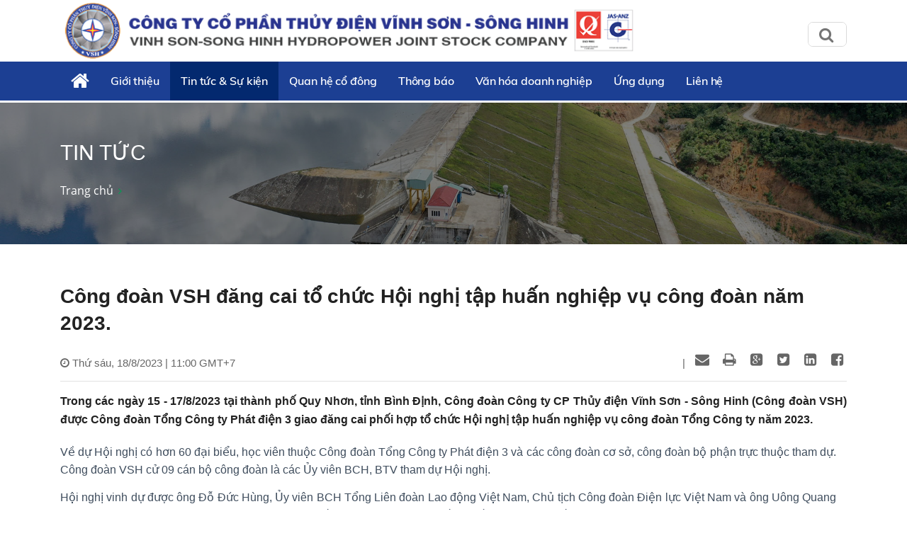

--- FILE ---
content_type: text/html; charset=utf-8
request_url: https://vshpc.evn.com.vn/d6/vi-VN/news/Cong-doan-VSH-dang-cai-to-chuc-Hoi-nghi-tap-huan-nghiep-vu-cong-doan-nam-2023-1-734-7327
body_size: 17756
content:


<!DOCTYPE html PUBLIC "-//W3C//DTD XHTML 1.0 Transitional//EN" "http://www.w3.org/TR/xhtml1/DTD/xhtml1-transitional.dtd">
<html xmlns="http://www.w3.org/1999/xhtml">
<head id="Head1"><title>
	Công đoàn VSH đăng cai tổ chức Hội nghị tập huấn nghiệp vụ công đoàn năm 2023.
</title><meta content="text/html; charset=UTF-8" http-equiv="Content-Type" /><meta name="viewport" content="width=device-width, initial-scale=1, shrink-to-fit=no" /><meta http-equiv="x-ua-compatible" content="ie=edge" /><meta http-equiv="Content-Language" content="vn" /><meta content="noodp,index,follow" name="robots" /><meta content="ducnm12@gmail.com" name="author" /><meta content="HTML Tidy for Windows (vers 14 February 2006), see www.w3.org" name="generator" /><meta content="Copyright © 2011 by ducnm12@gmail.com - 0963 236 999" name="copyright" /><meta content="NewsPortal" name="abstract" /><meta content="Global" name="distribution" /><meta content="1 DAYS" name="REVISIT-AFTER" /><meta content="GENERAL" name="RATING" /><meta content="900" http-equiv="Refresh" />

    <link rel="shortcut icon" href="/favicon.ico">
    <!-- CSS Global Compulsory -->
    <link rel="stylesheet" href="/Theme/assets/vendor/bootstrap/bootstrap.min.css">
    
    <!-- CSS Implementing Plugins -->
    <link rel="stylesheet" href="/Theme/assets/vendor/icon-awesome/css/font-awesome.min.css">
    <link rel="stylesheet" href="/Theme/assets/vendor/icon-line/css/simple-line-icons.css">
    <link rel="stylesheet" href="/Theme/assets/vendor/icon-line-pro/style.css">
    <link rel="stylesheet" href="/Theme/assets/vendor/icon-hs/style.css">
    <link rel="stylesheet" href="/Theme/assets/vendor/icon-material/material-icons.css">
    <link rel="stylesheet" href="/Theme/assets/vendor/animate.css">
    <link rel="stylesheet" href="/Theme/assets/vendor/hs-megamenu/src/hs.megamenu.css">
    <link rel="stylesheet" href="/Theme/assets/vendor/hamburgers/hamburgers.min.css">
    <link rel="stylesheet" href="/Theme/assets/vendor/slick-carousel/slick/slick.css">
    <link rel="stylesheet" href="/Theme/assets/vendor/fancybox/jquery.fancybox.css">

    <link rel="stylesheet" href="/Theme/assets/vendor/dzsparallaxer/dzsparallaxer.css">
    <link rel="stylesheet" href="/Theme/assets/vendor/dzsparallaxer/dzsscroller/scroller.css">
    <link rel="stylesheet" href="/Theme/assets/vendor/dzsparallaxer/advancedscroller/plugin.css">

    <!-- CSS Unify Theme -->
    <link rel="stylesheet" href="/Theme/maintheme/css/styles.multipage-npt.css">
    <link rel="stylesheet" href="/Theme/maintheme/fonts/ionicons-2.0.1/css/ionicons.min.css">

    <link href="/Scripts/scrollbar/jquery.mCustomScrollbar.css" rel="stylesheet" type="text/css" />
    <!-- CSS Customization -->
    <link rel="stylesheet" href="/Theme/maintheme/css/custom.css">
    <link rel="stylesheet" href="/Theme/maintheme/css/customNews.css">
    

    <!-- JS Global Compulsory -->
    <script src="/Theme/assets/vendor/jquery/jquery.min.js"></script>
    <script src="/Theme/assets/vendor/jquery-migrate/jquery-migrate.min.js"></script>
    <script src="/Theme/assets/vendor/popper.min.js"></script>
    <script src="/Theme/assets/vendor/bootstrap/bootstrap.min.js"></script>
    <script src="/Theme/assets/vendor/jquery-ui/jquery-ui.min.js"></script>
    <script src="/Scripts/customPaging/jquery.twbsPagination.js"></script>
    <script src="/Theme/maintheme/chart/moment.min.js"></script>
    <script src="/Theme/maintheme/chart/Chart.min.js"></script>
   


<meta name="description" content="Trong các ngày 15 - 17/8/2023 tại thành phố Quy Nhơn, tỉnh Bình Định, Công đoàn Công ty CP Thủy điện Vĩnh Sơn - Sông Hinh (Công đoàn VSH) được Công đoàn Tổng Công ty Phát điện 3 giao đăng cai phối hợp tổ chức Hội nghị tập huấn nghiệp vụ công đoàn Tổng Công ty năm 2023. , Công đoàn VSH đăng cai tổ chức Hội nghị tập huấn nghiệp vụ công đoàn năm 2023." /><meta name="keywords" /><meta name="og:url" content="https://vshpc.evn.com.vn/d6/vi-VN/news/Cong-doan-VSH-dang-cai-to-chuc-Hoi-nghi-tap-huan-nghiep-vu-cong-doan-nam-2023-1-734-7327" /><meta name="og:type" content="website" /><meta name="og:title" content="Công đoàn VSH đăng cai tổ chức Hội nghị tập huấn nghiệp vụ công đoàn năm 2023." /><meta name="og:description" content="Trong các ngày 15 - 17/8/2023 tại thành phố Quy Nhơn, tỉnh Bình Định, Công đoàn Công ty CP Thủy điện Vĩnh Sơn - Sông Hinh (Công đoàn VSH) được Công đoàn Tổng Công ty Phát điện 3 giao đăng cai phối hợp tổ chức Hội nghị tập huấn nghiệp vụ công đoàn Tổng Công ty năm 2023. " /><meta name="og:image" content="https://vshpc.evn.com.vn//userfile/files/images/Anh%20VSH/CDDAIDIEN-20230818110208242.jpg" /></head>
<body>

    <!-- JS Implementing Plugins -->
    <main>
        <form method="post" action="./Cong-doan-VSH-dang-cai-to-chuc-Hoi-nghi-tap-huan-nghiep-vu-cong-doan-nam-2023-1-734-7327" id="form1">
<div class="aspNetHidden">
<input type="hidden" name="__VIEWSTATE" id="__VIEWSTATE" value="RDOi5uae8PnsenZ86qSxVa7Ps0UzBu/DOppsp+P2kRAw2VOZgkIQwnezdknZ3/dY9oFtaRC7RtCWv/h2aAdAcLE0rtt0fJs7omCUZLbLVcZDMzv6yegpuMZr9vb8qo+C" />
</div>

<div class="aspNetHidden">

	<input type="hidden" name="__VIEWSTATEGENERATOR" id="__VIEWSTATEGENERATOR" value="CA0B0334" />
</div>
            
    <div id="ContentPlaceHolder1_ctl00_row0_header">

<header id="js-header" class="u-header u-header--sticky-top u-header--toggle-section u-header--change-appearance"
    data-header-fix-moment="600"
    data-header-fix-effect="slide">
    <div class="u-header__section g-transition-0_5 g-mt-0" data-header-fix-moment-exclude="g-mt-0"
        data-header-fix-moment-classes="g-mt-minus-73 g-mt-minus-76--md">
        <div class=" header_top">
            <div class="container">
                <div class="row align-items-center">
                    <!-- Logo -->
                    <div class="col-lg-7 logo-name">
                        <a class="logo-brand" href="/vi-VN">
                            <img class="img-fluid g-hidden-lg-down"
                                src="/Theme/newsmain/img/home/banner-logo.png"
                                alt="logo" />
                        </a>
                        <div class="npt-show-mobi">
                            <a class="logo-brand" href="/vi-VN">
                                <img class="img-fluid g-hidden-lg-down" src="/Theme/newsmain/img/logo/logo.png"
                                    alt="logo" />
                            </a>
                        </div>
                    </div>


                    <div class="menuTop-Right col-lg-5">
                        <ul class="list-inline d-flex align-items-center g-mb-0">
                            

                            <li class="language-top list-inline-item g-pos-rel ml-lg-auto hidden d-none g-ma-0">
                                <a id="language-dropdown-invoker"
                                    class="d-none align-items-center u-link-v5 g-color-white-opacity-0_7 g-color-white--hover g-font-size-12 text-uppercase g-pl-0 g-pl-10--lg g-pr-10 g-py-15  hidden d-none"
                                    href="#" aria-controls="language-dropdown" aria-haspopup="true"
                                    aria-expanded="false"
                                    data-dropdown-event="hover" data-dropdown-target="#language-dropdown"
                                    data-dropdown-type="css-animation" data-dropdown-duration="0"
                                    data-dropdown-hide-on-scroll="true" data-dropdown-animation-in="fadeIn"
                                    data-dropdown-animation-out="fadeOut">
                                    <img src='/Theme/newsmain/img/img-all/flag_vn.png' class='iconFg' />Tiếng Việt</a>
                                </a>

                                <ul id="language-dropdown"
                                    class="list-unstyled u-shadow-v39 g-brd-around g-brd-4 g-brd-white g-bg-secondary g-pos-abs g-left-0 g-z-index-99 g-mt-5 u-dropdown--css-animation u-dropdown--hidden"
                                    aria-labelledby="language-dropdown-invoker"
                                    style="animation-duration: 0ms; left: 0px;">
                                    <li class="dropdown-item g-brd-bottom g-brd-2 g-brd-white g-px-0 g-py-2">
                                        <a class="nav-link d-flex align-items-center g-color-main g-color-primary--hover g-bg-secondary-dark-v2--hover g-font-size-default"
                                            href="/vi-VN">
                                            <img src="/Theme/newsmain/img/img-all/flag_vn.png" class="iconFg">
                                            Tiếng Việt
                                        </a>
                                    </li>
                                    <li class="dropdown-item g-brd-bottom g-brd-2 g-brd-white g-px-0 g-py-2">
                                        <a class="nav-link d-flex align-items-center g-color-main g-color-primary--hover g-bg-secondary-dark-v2--hover g-font-size-default"
                                            href="/en-US">
                                            <img src="/Theme/newsmain/img/img-all/flag_eg.png" class="iconFg">
                                            English
                                        </a>
                                    </li>
                                </ul>
                            </li>
                            <a style="display: none" id="searchUrl" href="/vi-VN/tim-kiem?textSearch="></a>
                    <li class="nav-item box-search">
                        

                    </li>
                        </ul>
                        <div id="sb-search" class="sb-search">
                            <div class="formSearch">
                                <input class="sb-search-input" placeholder="Nhập từ khóa tìm kiếm..."
                                    type="search" value="" name="search" id="search">
                                <input class="sb-search-submit" type="submit" value="">
                                <span class="sb-icon-search"><i class="fa fa-search"></i></span>
                            </div>
                        </div>
                    </div>
                </div>
                <!-- End Nav -->
            </div>
        </div>
        
<!-- Header -->

<div class=" header_menu js-mega-menu navbar navbar-expand-lg  hs-menu-initialized hs-menu-horizontal ">
    <div class="container">
        <!-- Nav -->
        <nav class="js-mega-menu navbar navbar-expand-lg g-px-0 g-py-5 g-py-0--lg">
            <!-- Responsive Toggle Button -->
            <button class="navbar-toggler navbar-toggler-left btn g-line-height-1 g-brd-none g-pa-0"
                type="button"
                aria-label="Toggle navigation"
                aria-expanded="false"
                aria-controls="navBar"
                data-toggle="collapse"
                data-target="#navBar">
                <span class="hamburger hamburger--slider g-px-0">
                    <span class="hamburger-box">
                        <span class="hamburger-inner"></span>
                    </span>
                </span>
            </button>
            <!-- End Responsive Toggle Button -->

            <!-- Navigation -->
            <div id="navBar" class="collapse navbar-collapse">
                <ul class="navbar-nav ml-auto">
                    <!-- Pages - Mega Menu -->
                    <li class="subMenuClass nav-item hs-has-mega-menu"
                        data-animation-in="fadeIn"
                        data-animation-out="fadeOut"
                        data-position="left">
                        <a id="mega-menu-label-1"
                            class="nav-link g-color-primary--hover g-px-15--lg g-py-10"
                            href="/vi-VN"
                            aria-haspopup="true"
                            aria-expanded="false">
                            <i class="fa fa-home g-font-size-28"></i>
                        </a>
                        <!-- Mega Menu -->
                        <div class="w-100 hs-mega-menu u-shadow-v39 g-brd-around g-brd-7 g-brd-white g-text-transform-none g-pa-10 g-my-0--lg"
                            aria-labelledby="mega-menu-label-1">

                            <div class="npt-footer g-pt-10 g-pb-0 menuFooter" style="background: #fff; padding-top: 0px">
                                <div class="container">
                                    <div class="row g-mb-10 ">
                                        <div class='col-6 col-md-2'><div class='lable'><a href='/c2/vi-VN/gioi-thieu/Gioi-thieu-2' class='g-font-size-16'>Giới thiệu</a></div><ul class='list-unstyled'><li class='g-py-5'> <a class='g-py-5'  href='/c3/vi-VN/gioi-thieu/Tong-quan-ve-VSH-2-520'>Tổng quan về VSH</a></li><li class='g-py-5'> <a class='g-py-5'  href='/c3/vi-VN/gioi-thieu/Qua-trinh-phat-trien-2-2069'>Quá trình phát triển</a></li><li class='g-py-5'> <a class='g-py-5'  href='/c3/vi-VN/hoi-dong-quan-tri/Hoi-dong-quan-tri-2-2060'>Hội đồng quản trị</a></li><li class='g-py-5'> <a class='g-py-5'  href='/c3/vi-VN/ban-kiem-soat/Ban-kiem-soat-2-2061'>Ban kiểm soát</a></li><li class='g-py-5'> <a class='g-py-5'  href='/c3/vi-VN/ban-giam-doc/Ban-Giam-doc-dieu-hanh-2-2070'>Ban Giám đốc điều hành</a></li></ul></div><div class='col-6 col-md-2'><div class='lable'><a href='/c2/vi-VN/news-lf/Tin-tuc-Su-kien-1' class='g-font-size-16'>Tin tức & Sự kiện</a></div><ul class='list-unstyled'><li class='g-py-5'> <a class='g-py-5'  href='/c3/vi-VN/news-lf/Tin-tuc-1-734'>Tin tức</a></li><li class='g-py-5'> <a class='g-py-5'  href='/c3/vi-VN/news-lf/Phong-van-Phong-su-1-2059'>Phỏng vấn - Phóng sự</a></li><li class='g-py-5'> <a class='g-py-5'  href='/c3/vi-VN/news-lf/Hoat-dong-Doan-the-1-781'>Hoạt động Đoàn thể</a></li><li class='g-py-5'> <a class='g-py-5'  href='/c3/vi-VN/news-lf/Van-hoa-the-thao-1-838'>Văn hóa thể thao</a></li><li class='g-py-5'> <a class='g-py-5'  href='/c3/vi-VN/news-galleries/VSH-qua-anh-1-2057'>VSH qua ảnh</a></li></ul></div><div class='col-6 col-md-2'><div class='lable'><a href='/c2/vi-VN/news-tl/Quan-he-co-dong-9' class='g-font-size-16'>Quan hệ cổ đông</a></div><ul class='list-unstyled'><li class='g-py-5'> <a class='g-py-5'  href='/c3/vi-VN/news-tl/Cong-bo-thong-tin-9-843'>Công bố thông tin</a></li><li class='g-py-5'> <a class='g-py-5'  href='/c3/vi-VN/news-tl/Cac-bao-cao-9-2071'>Các báo cáo</a></li><li class='g-py-5'> <a class='g-py-5'  href='/c3/vi-VN/news-tl/Dai-hoi-dong-co-dong-9-2072'>Đại hội đồng cổ đông</a></li><li class='g-py-5'> <a class='g-py-5'  href='/c3/vi-VN/news-tl/Dieu-le-cong-ty-9-824'>Điều lệ công ty</a></li><li class='g-py-5'> <a class='g-py-5'  href='/c3/vi-VN/news-tl/Nghi-quyet-DHDCD-9-860'>Nghị quyết ĐHĐCĐ</a></li><li class='g-py-5'> <a class='g-py-5'  href='/c3/vi-VN/news-tl/Co-phieu-VSH-9-2066'>Cổ phiếu VSH</a></li><li class='g-py-5'> <a class='g-py-5'  href='/c3/vi-VN/news-tl/Cac-bieu-mau-9-2073'>Các biểu mẫu</a></li></ul></div><div class='col-6 col-md-2'><div class='lable'><a href='/c2/vi-VN/news-tl/Thong-bao-24' class='g-font-size-16'>Thông báo</a></div><ul class='list-unstyled'><li class='g-py-5'> <a class='g-py-5'  href='/c3/vi-VN/news-tl/Thong-tin-moi-thau-24-822'>Thông tin mời thầu</a></li><li class='g-py-5'> <a class='g-py-5'  href='/c3/vi-VN/news-tl/Thong-bao-tuyen-dung-24-884'>Thông báo tuyển dụng</a></li></ul></div><div class='col-6 col-md-2'><div class='lable'><a href='/c2/vi-VN/news-lf/Van-hoa-doanh-nghiep-26' class='g-font-size-16'>Văn hóa doanh nghiệp</a></div><ul class='list-unstyled'><li class='g-py-5'> <a class='g-py-5'  href='/c3/vi-VN/news-lf/Hoat-dong-VHDN-26-889'>Hoạt động VHDN</a></li><li class='g-py-5'> <a class='g-py-5'  href='/c3/vi-VN/gioi-thieu/Qui-tac-ung-xu-26-2064'>Qui tắc ứng xử</a></li></ul></div><div class='col-6 col-md-2'><div class='lable'><a href='/c2/vi-VN/home/Ung-dung-23' class='g-font-size-16'>Ứng dụng</a></div><ul class='list-unstyled'><li class='g-py-5'> <a class='g-py-5' target='_blank' href='http://dieunv.no-ip.biz/'>Văn phòng điện tử (D-Office)</a></li><li class='g-py-5'> <a class='g-py-5' target='_blank' href='http://113.161.0.21:8084/qlkt/tmsLogin.jsf'>Phần mềm PMIS</a></li><li class='g-py-5'> <a class='g-py-5' target='_blank' href='https://mail.evn.vn'>Thư điện tử</a></li></ul></div><div class='col-6 col-md-2'><div class='lable'><a href='/vi-VN/contact' class='g-font-size-16'>Liên hệ</a></div></div>
                                    </div>
                                </div>
                            </div>

                        </div>
                        <!-- End Mega Menu -->
                    </li>
                    
                    <li class='nav-item hs-has-sub-menu '><a id='nav-link--2' class='nav-link g-px-15--lg g-py-10' href='/c2/vi-VN/gioi-thieu/Gioi-thieu-2' aria-haspopup='true' aria-expanded='false' aria-controls='nav-submenu--2'>Giới thiệu</a><ul class='hs-sub-menu list-unstyled u-shadow-v11 g-min-width-220' id='nav-submenu--2' aria-labelledby='nav-link--2'><li class='dropdown-item'> <a class='nav-link' href='/c3/vi-VN/gioi-thieu/Tong-quan-ve-VSH-2-520'>Tổng quan về VSH</a></li><li class='dropdown-item'> <a class='nav-link' href='/c3/vi-VN/gioi-thieu/Qua-trinh-phat-trien-2-2069'>Quá trình phát triển</a></li><li class='dropdown-item'> <a class='nav-link' href='/c3/vi-VN/hoi-dong-quan-tri/Hoi-dong-quan-tri-2-2060'>Hội đồng quản trị</a></li><li class='dropdown-item'> <a class='nav-link' href='/c3/vi-VN/ban-kiem-soat/Ban-kiem-soat-2-2061'>Ban kiểm soát</a></li><li class='dropdown-item'> <a class='nav-link' href='/c3/vi-VN/ban-giam-doc/Ban-Giam-doc-dieu-hanh-2-2070'>Ban Giám đốc điều hành</a></li></ul></li><li class='nav-item hs-has-sub-menu active'><a id='nav-link--1' class='nav-link g-px-15--lg g-py-10' href='/c2/vi-VN/news-lf/Tin-tuc-Su-kien-1' aria-haspopup='true' aria-expanded='false' aria-controls='nav-submenu--1'>Tin tức & Sự kiện</a><ul class='hs-sub-menu list-unstyled u-shadow-v11 g-min-width-220' id='nav-submenu--1' aria-labelledby='nav-link--1'><li class='dropdown-item'> <a class='nav-link' href='/c3/vi-VN/news-lf/Tin-tuc-1-734'>Tin tức</a></li><li class='dropdown-item'> <a class='nav-link' href='/c3/vi-VN/news-lf/Phong-van-Phong-su-1-2059'>Phỏng vấn - Phóng sự</a></li><li class='dropdown-item'> <a class='nav-link' href='/c3/vi-VN/news-lf/Hoat-dong-Doan-the-1-781'>Hoạt động Đoàn thể</a></li><li class='dropdown-item'> <a class='nav-link' href='/c3/vi-VN/news-lf/Van-hoa-the-thao-1-838'>Văn hóa thể thao</a></li><li class='dropdown-item'> <a class='nav-link' href='/c3/vi-VN/news-galleries/VSH-qua-anh-1-2057'>VSH qua ảnh</a></li></ul></li><li class='nav-item hs-has-sub-menu '><a id='nav-link--9' class='nav-link g-px-15--lg g-py-10' href='/c2/vi-VN/news-tl/Quan-he-co-dong-9' aria-haspopup='true' aria-expanded='false' aria-controls='nav-submenu--9'>Quan hệ cổ đông</a><ul class='hs-sub-menu list-unstyled u-shadow-v11 g-min-width-220' id='nav-submenu--9' aria-labelledby='nav-link--9'><li class='dropdown-item'> <a class='nav-link' href='/c3/vi-VN/news-tl/Cong-bo-thong-tin-9-843'>Công bố thông tin</a></li><li class='dropdown-item hs-has-sub-menu'><a id='nav-link--2071--grid-filter' class='nav-link g-color-gray-dark-v4' href='/c3/vi-VN/news-tl/Cac-bao-cao-9-2071' aria-haspopup='true' aria-expanded='false' aria-controls='nav-submenu--2071--grid-filter'>Các báo cáo</a><ul id='nav-submenu--2071--grid-filter' class='hs-sub-menu list-unstyled u-shadow-v11 g-min-width-220 g-brd-top g-brd-primary g-mt-minus-2' aria-labelledby='nav-link--2071--grid-filter'><li class='dropdown-item'> <a class='nav-link g-color-primary' href='/c3/vi-VN/news-tl/Bao-cao-tai-chinh-9-858'>Báo cáo tài chính</a></li><li class='dropdown-item'> <a class='nav-link g-color-primary' href='/c3/vi-VN/news-tl/Bao-cao-quan-tri-9-2063'>Báo cáo quản trị</a></li><li class='dropdown-item'> <a class='nav-link g-color-primary' href='/c3/vi-VN/news-tl/Bao-cao-thuong-nien-9-859'>Báo cáo thường niên</a></li></ul></li><li class='dropdown-item'> <a class='nav-link' href='/c3/vi-VN/news-tl/Dai-hoi-dong-co-dong-9-2072'>Đại hội đồng cổ đông</a></li><li class='dropdown-item'> <a class='nav-link' href='/c3/vi-VN/news-tl/Dieu-le-cong-ty-9-824'>Điều lệ công ty</a></li><li class='dropdown-item'> <a class='nav-link' href='/c3/vi-VN/news-tl/Nghi-quyet-DHDCD-9-860'>Nghị quyết ĐHĐCĐ</a></li><li class='dropdown-item hs-has-sub-menu'><a id='nav-link--2066--grid-filter' class='nav-link g-color-gray-dark-v4' href='/c3/vi-VN/news-tl/Co-phieu-VSH-9-2066' aria-haspopup='true' aria-expanded='false' aria-controls='nav-submenu--2066--grid-filter'>Cổ phiếu VSH</a><ul id='nav-submenu--2066--grid-filter' class='hs-sub-menu list-unstyled u-shadow-v11 g-min-width-220 g-brd-top g-brd-primary g-mt-minus-2' aria-labelledby='nav-link--2066--grid-filter'><li class='dropdown-item'> <a class='nav-link g-color-primary' href='https://iboard.ssi.com.vn/bang-gia/hose'>Giá cổ phiếu VSH</a></li><li class='dropdown-item'> <a class='nav-link g-color-primary' href='/c3/vi-VN/news-tl/Co-tuc-VSH-9-2068'>Cổ tức VSH</a></li></ul></li><li class='dropdown-item'> <a class='nav-link' href='/c3/vi-VN/news-tl/Cac-bieu-mau-9-2073'>Các biểu mẫu</a></li></ul></li><li class='nav-item hs-has-sub-menu '><a id='nav-link--24' class='nav-link g-px-15--lg g-py-10' href='/c2/vi-VN/news-tl/Thong-bao-24' aria-haspopup='true' aria-expanded='false' aria-controls='nav-submenu--24'>Thông báo</a><ul class='hs-sub-menu list-unstyled u-shadow-v11 g-min-width-220' id='nav-submenu--24' aria-labelledby='nav-link--24'><li class='dropdown-item'> <a class='nav-link' href='/c3/vi-VN/news-tl/Thong-tin-moi-thau-24-822'>Thông tin mời thầu</a></li><li class='dropdown-item'> <a class='nav-link' href='/c3/vi-VN/news-tl/Thong-bao-tuyen-dung-24-884'>Thông báo tuyển dụng</a></li></ul></li><li class='nav-item hs-has-sub-menu '><a id='nav-link--26' class='nav-link g-px-15--lg g-py-10' href='/c2/vi-VN/news-lf/Van-hoa-doanh-nghiep-26' aria-haspopup='true' aria-expanded='false' aria-controls='nav-submenu--26'>Văn hóa doanh nghiệp</a><ul class='hs-sub-menu list-unstyled u-shadow-v11 g-min-width-220' id='nav-submenu--26' aria-labelledby='nav-link--26'><li class='dropdown-item'> <a class='nav-link' href='/c3/vi-VN/news-lf/Hoat-dong-VHDN-26-889'>Hoạt động VHDN</a></li><li class='dropdown-item'> <a class='nav-link' href='/c3/vi-VN/gioi-thieu/Qui-tac-ung-xu-26-2064'>Qui tắc ứng xử</a></li></ul></li><li class='nav-item hs-has-sub-menu '><a id='nav-link--23' class='nav-link g-px-15--lg g-py-10' href='/c2/vi-VN/home/Ung-dung-23' aria-haspopup='true' aria-expanded='false' aria-controls='nav-submenu--23'>Ứng dụng</a><ul class='hs-sub-menu list-unstyled u-shadow-v11 g-min-width-220' id='nav-submenu--23' aria-labelledby='nav-link--23'><li class='dropdown-item'> <a class='nav-link' href='http://dieunv.no-ip.biz/'>Văn phòng điện tử (D-Office)</a></li><li class='dropdown-item'> <a class='nav-link' href='http://113.161.0.21:8084/qlkt/tmsLogin.jsf'>Phần mềm PMIS</a></li><li class='dropdown-item'> <a class='nav-link' href='https://mail.evn.vn'>Thư điện tử</a></li></ul></li><li class='nav-item hidden-md'><a id='nav-link--21' class='nav-link g-px-15--lg g-py-10' href='/vi-VN/contact' aria-haspopup='true' aria-expanded='false' aria-controls='nav-submenu--21'>Liên hệ</a></li>


                   
                </ul>
            </div>
            <!-- End Navigation -->
        </nav>
        <!-- End Nav -->
    </div>
</div>

<input type="hidden" name="ctl00$ContentPlaceHolder1$ctl00$7648$menubar1$hddValue" id="ContentPlaceHolder1_ctl00_7648_menubar1_hddValue" value="Header_Menubar" />
<input type="hidden" name="ctl00$ContentPlaceHolder1$ctl00$7648$menubar1$hddRecord" id="ContentPlaceHolder1_ctl00_7648_menubar1_hddRecord" value="10" />

    </div>
</header>
<!-- End Header -->
<input type="hidden" name="ctl00$ContentPlaceHolder1$ctl00$7648$hddValue" id="ContentPlaceHolder1_ctl00_7648_hddValue" />
<input type="hidden" name="ctl00$ContentPlaceHolder1$ctl00$7648$hddRecord" id="ContentPlaceHolder1_ctl00_7648_hddRecord" value="5" /></div>

<div id="ContentPlaceHolder1_ctl00_row1_container_col1">



<section class="g-bg-size-cover g-bg-pos-center g-bg-cover g-bg-black-opacity-0_5--after g-color-white g-py-50 g-mb-20 g-height-200" 
     style="margin-top:145px;background-image: url(/userfile/images/banner-vssh2022/TKTum1-20220427145101817.jpg);">
    <div class="container g-bg-cover__inner">
        <div>
            <header class="g-mb-20">
            <h2 class="h1 g-font-weight-300 text-uppercase"><span id="ContentPlaceHolder1_ctl00_6220_lblTitle">Tin tức</span></h2>
            </header>
            <ul class="u-list-inline">
                 <li class='list-inline-item g-color-primary'><a class='u-link-v5 g-color-white g-color-primary--hover' href='/vi-VN'>Trang chủ</a><i class='fa fa-angle-right g-ml-7'></i></li>
            </ul>
        </div>
        
    </div>
</section>

<input type="hidden" name="ctl00$ContentPlaceHolder1$ctl00$6220$hddValue" id="ContentPlaceHolder1_ctl00_6220_hddValue" value="bannerslide_nls" />
<input type="hidden" name="ctl00$ContentPlaceHolder1$ctl00$6220$hddRecord" id="ContentPlaceHolder1_ctl00_6220_hddRecord" value="5" />
</div>
<div class="npt-content-pageIn npt-new-caltalog g-pb-70">
    <div id="ContentPlaceHolder1_ctl00_row2_container_col1">
    </div>
    <div class="npt-new-caltalog-in">
        <div class="container">
            <div class="row">
                <div class="npt-news g-pt-35">
                    <div class="row npt-new-news3">

                        <div id="ContentPlaceHolder1_ctl00_row3_container_col1" class="col-md-12">
                           
                        
<link rel="stylesheet" href="/Scripts/Social/font/fontello/css/fontello.css" />
<link rel="stylesheet" href="/Scripts/Social/styles.css" />
<script src="/Scripts/Social/jQuery-BEShare.min.js"></script>
<script src="/Scripts/Social/script.js"></script>



<div class="npt-news-detail">
    
    <div id="ContentPlaceHolder1_ctl00_3864_content_news">
        <h1 class="title">
            <span id="ContentPlaceHolder1_ctl00_3864_ltlTitle">Công đoàn VSH đăng cai tổ chức Hội nghị tập huấn nghiệp vụ công đoàn năm 2023.</span>
        </h1>

        <div class="func">
            <span class="time" id="datetimedetails">
                <i class="fa fa-clock-o"></i>
                <span id="ContentPlaceHolder1_ctl00_3864_lblAproved">Thứ sáu, 18/8/2023 | 11:00 GMT+7</span>
            </span>

            <div class="share inline-share pull-right mt5">
                <span class="share"></span>
            </div>


        </div>
        


        <div class="sapo" id="sapodetails">
            Trong các ngày 15 - 17/8/2023 tại thành phố Quy Nhơn, tỉnh Bình Định, Công đoàn Công ty CP Thủy điện Vĩnh Sơn - Sông Hinh (Công đoàn VSH) được Công đoàn Tổng Công ty Phát điện 3 giao đăng cai phối hợp tổ chức Hội nghị tập huấn nghiệp vụ công đoàn Tổng Công ty năm 2023. 
        </div>
        <div class="content" id="contentdetails">
            <span id="ContentPlaceHolder1_ctl00_3864_FullDescirbe"><p style="text-align:justify">Về dự Hội nghị có hơn 60 đại biểu, học viên thuộc Công đoàn Tổng Công ty Phát điện 3 và các công đoàn cơ sở, công đoàn bộ phận trực thuộc tham dự. Công đoàn VSH cử 09 cán bộ công đoàn là các Ủy viên BCH, BTV tham dự Hội nghị.</p>

<p style="text-align:justify">Hội nghị vinh dự được ông Đỗ Đức Hùng, Ủy viên BCH Tổng Liên đoàn Lao động Việt Nam, Chủ tịch Công đoàn Điện lực Việt Nam và ông Uông Quang Huy, Phó Chủ tịch Công đoàn Điện lực Việt Nam đến dự, chỉ đạo và trực tiếp truyền đạt những kiến thức, kỹ năng và định hướng hoạt động công đoàn trong thời gian đến; hướng dẫn một số nội dung về công tác xây dựng đội ngũ cán bộ công đoàn vững mạnh trong doanh nghiệp và phương pháp, kỹ năng hoạt động của cán bộ công đoàn cơ sở doanh nghiệp.</p>

<p style="text-align:justify">Tại Hội nghị ông Vũ Quang Sáng, Chủ tịch Công đoàn Tổng Công ty Phát điện 3 nhấn mạnh, mục tiêu của Hội nghị lần này nhằm nâng cao hơn nữa chất lượng, hiệu quả hoạt động của cán bộ công đoàn; xây dựng đội ngũ cán bộ có trình độ, năng lực đáp ứng được yêu cầu thực tiễn nhiệm vụ hiện nay và trong thời gian tới; đẩy mạnh tuyên truyền, thực hiện Nghị quyết 02 của Bộ Chính trị về “Đổi mới tổ chức và nội dung hoạt động Công đoàn Việt Nam trong tình hình mới”.</p>

<p style="text-align:justify">Đây là hoạt động mang ý nghĩa thiết thực, giúp đội ngũ cán bộ công đoàn có thêm kiến thức, kỹ năng tổ chức tuyên truyền, hoạt động công đoàn hiệu quả; tích cực cùng với lãnh đạo chuyên môn làm tốt hơn nữa công tác chăm lo, nâng cao đời sống vật chất và tinh thần cho người lao động; xây dựng tổ chức công đoàn vững mạnh, góp phần xây dựng đơn vị ngày càng phát triển.</p>

<p style="text-align:center"><img alt="" src="/userfile/images/CONGDOAN02-20230818110808805.jpg" style="height:667px; width:1000px" /></p>

<p style="text-align:center">Ông Đỗ Đức Hùng, Ủy viên BCH Tổng Liên đoàn Lao động Việt Nam, Chủ tịch Công đoàn Điện lực Việt Nam</p>

<p style="text-align:center"><img alt="" src="/userfile/images/CONGDOAN01-20230818110850246.jpg" style="height:667px; width:1000px" /></p>

<p style="text-align:center">Ông Vũ Quang Sáng, Chủ tịch Công đoàn Tổng Công ty Phát điện 3</p>

<p style="text-align:center"><img alt="" src="/userfile/images/CONGDOAN03-20230818110917998.jpg" style="height:667px; width:1000px" /></p>

<p style="text-align:center">Hội nghị chụp hình lưu niệm</p>
</span>
            
            <span id="ContentPlaceHolder1_ctl00_3864_LabelAuthor" class="pull-right g-mt-20 g-mb-20">Nguyễn Thúc Nghiêm</span>
        </div>

        <div class="likeShare">
            <div class="fb-like" data-href="https://vshpc.evn.com.vn/d6/vi-VN/news/Cong-doan-VSH-dang-cai-to-chuc-Hoi-nghi-tap-huan-nghiep-vu-cong-doan-nam-2023-1-734-7327" data-layout="button" data-action="like" data-size="small" data-show-faces="true" data-share="false"></div>
            <div class="fb-share-button" data-href="https://vshpc.evn.com.vn/d6/vi-VN/news/Cong-doan-VSH-dang-cai-to-chuc-Hoi-nghi-tap-huan-nghiep-vu-cong-doan-nam-2023-1-734-7327" data-layout="button_count" data-size="small" data-mobile-iframe="true"><a target="_blank" href="https://www.facebook.com/sharer/sharer.php?u=https%3a%2f%2fvshpc.evn.com.vn%2fd6%2fvi-VN%2fnews%2fCong-doan-VSH-dang-cai-to-chuc-Hoi-nghi-tap-huan-nghiep-vu-cong-doan-nam-2023-1-734-7327%2F&amp;src=sdkpreparse" class="fb-xfbml-parse-ignore">Chia sẻ</a></div>
            <div class="fb-save" data-uri="https://vshpc.evn.com.vn/d6/vi-VN/news/Cong-doan-VSH-dang-cai-to-chuc-Hoi-nghi-tap-huan-nghiep-vu-cong-doan-nam-2023-1-734-7327" data-size="small"></div>

        </div>
        


        <div class="recipe-detail-comment highlight">
            <div id="s-comment" class="comment">
                
            </div>


            <div id="ContentPlaceHolder1_ctl00_3864_newsOther" class="news-other">

                <div class="lable">
                    <h2>
                        <img src="/Theme/newsmain/img/news/icon-electricity.png"><span> Tin đã đưa</span>
                    </h2>
                </div>
               

                <div class="list-news-dm boxNewsList left w100pt">
                    <ul>
                        
                                <li>
                                    <div class="title-2" title="Công đoàn VSH: Triển khai các hoạt động hưởng ứng Tháng công nhân năm 2023.">
                                        <span>18-05-2023</span>
                                        <a href="/d6/vi-VN/news/Cong-doan-VSH-Trien-khai-cac-hoat-dong-huong-ung-Thang-cong-nhan-nam-2023-1-734-7314"
                                            title="Công đoàn VSH: Triển khai các hoạt động hưởng ứng Tháng công nhân năm 2023.">
                                            Công đoàn VSH: Triển khai các hoạt động hưởng ứng Tháng công nhân năm 2023.</a>
                                    </div>
                                </li>
                            
                                <li>
                                    <div class="title-2" title="Đảm bảo tuyệt đối an toàn cho người và công trình trong mọi tình huống thiên tai năm 2023.">
                                        <span>21-04-2023</span>
                                        <a href="/d6/vi-VN/news/Dam-bao-tuyet-doi-an-toan-cho-nguoi-va-cong-trinh-trong-moi-tinh-huong-thien-tai-nam-2023-1-734-7305"
                                            title="Đảm bảo tuyệt đối an toàn cho người và công trình trong mọi tình huống thiên tai năm 2023.">
                                            Đảm bảo tuyệt đối an toàn cho người và công trình trong mọi tình huống thiên tai năm 2023.</a>
                                    </div>
                                </li>
                            
                                <li>
                                    <div class="title-2" title="Thứ trưởng Nguyễn Sinh Nhật Tân: Đẩy mạnh ứng dụng công nghệ vào công tác phòng chống thiên tai.">
                                        <span>21-04-2023</span>
                                        <a href="/d6/vi-VN/news/Thu-truong-Nguyen-Sinh-Nhat-Tan-Day-manh-ung-dung-cong-nghe-vao-cong-tac-phong-chong-thien-tai-1-734-7304"
                                            title="Thứ trưởng Nguyễn Sinh Nhật Tân: Đẩy mạnh ứng dụng công nghệ vào công tác phòng chống thiên tai.">
                                            Thứ trưởng Nguyễn Sinh Nhật Tân: Đẩy mạnh ứng dụng công nghệ vào công tác phòng chống thiên tai.</a>
                                    </div>
                                </li>
                            
                                <li>
                                    <div class="title-2" title="Đại hội đồng cổ đông thường niên 2023.">
                                        <span>30-03-2023</span>
                                        <a href="/d6/vi-VN/news/Dai-hoi-dong-co-dong-thuong-nien-2023-1-734-7295"
                                            title="Đại hội đồng cổ đông thường niên 2023.">
                                            Đại hội đồng cổ đông thường niên 2023.</a>
                                    </div>
                                </li>
                            
                                <li>
                                    <div class="title-2" title="Thủy điện Vĩnh Sơn - Sông Hinh mua lại trước hạn 219 tỷ đồng trái phiếu">
                                        <span>20-02-2023</span>
                                        <a href="/d6/vi-VN/news/Thuy-dien-Vinh-Son-Song-Hinh-mua-lai-truoc-han-219-ty-dong-trai-phieu-1-734-7278"
                                            title="Thủy điện Vĩnh Sơn - Sông Hinh mua lại trước hạn 219 tỷ đồng trái phiếu">
                                            Thủy điện Vĩnh Sơn - Sông Hinh mua lại trước hạn 219 tỷ đồng trái phiếu</a>
                                    </div>
                                </li>
                            
                                <li>
                                    <div class="title-2" title="Thủy văn thuận lợi, doanh nghiệp thủy điện báo lãi lớn trong năm 2022.">
                                        <span>06-02-2023</span>
                                        <a href="/d6/vi-VN/news/Thuy-van-thuan-loi-doanh-nghiep-thuy-dien-bao-lai-lon-trong-nam-2022-1-734-7275"
                                            title="Thủy văn thuận lợi, doanh nghiệp thủy điện báo lãi lớn trong năm 2022.">
                                            Thủy văn thuận lợi, doanh nghiệp thủy điện báo lãi lớn trong năm 2022.</a>
                                    </div>
                                </li>
                            
                                <li>
                                    <div class="title-2" title="VSH hỗ trợ, hưởng ứng lễ phát động Tết trồng cây Xuân Quý Mão 2023.">
                                        <span>31-01-2023</span>
                                        <a href="/d6/vi-VN/news/VSH-ho-tro-huong-ung-le-phat-dong-Tet-trong-cay-Xuan-Quy-Mao-2023-1-734-7273"
                                            title="VSH hỗ trợ, hưởng ứng lễ phát động Tết trồng cây Xuân Quý Mão 2023.">
                                            VSH hỗ trợ, hưởng ứng lễ phát động Tết trồng cây Xuân Quý Mão 2023.</a>
                                    </div>
                                </li>
                            
                                <li>
                                    <div class="title-2" title="Thư chúc Tết của Tổng Giám đốc.">
                                        <span>16-01-2023</span>
                                        <a href="/d6/vi-VN/news-pdf/Thu-chuc-Tet-cua-Tong-Giam-doc-1-734-7265"
                                            title="Thư chúc Tết của Tổng Giám đốc.">
                                            Thư chúc Tết của Tổng Giám đốc.</a>
                                    </div>
                                </li>
                            
                                <li>
                                    <div class="title-2" title="Tặng quà đơn vị kết nghĩa Làng K2, xã Vĩnh Sơn nhân dịp Tết Nguyên đán Quý Mão 2023.">
                                        <span>12-01-2023</span>
                                        <a href="/d6/vi-VN/news/Tang-qua-don-vi-ket-nghia-Lang-K2-xa-Vinh-Son-nhan-dip-Tet-Nguyen-dan-Quy-Mao-2023-1-734-7264"
                                            title="Tặng quà đơn vị kết nghĩa Làng K2, xã Vĩnh Sơn nhân dịp Tết Nguyên đán Quý Mão 2023.">
                                            Tặng quà đơn vị kết nghĩa Làng K2, xã Vĩnh Sơn nhân dịp Tết Nguyên đán Quý Mão 2023.</a>
                                    </div>
                                </li>
                            
                                <li>
                                    <div class="title-2" title="Thăm hỏi Mẹ Việt Nam anh hùng và gia đình chính sách nhân dịp Xuân Quý Mão 2023.">
                                        <span>09-01-2023</span>
                                        <a href="/d6/vi-VN/news/Tham-hoi-Me-Viet-Nam-anh-hung-va-gia-dinh-chinh-sach-nhan-dip-Xuan-Quy-Mao-2023-1-734-7261"
                                            title="Thăm hỏi Mẹ Việt Nam anh hùng và gia đình chính sách nhân dịp Xuân Quý Mão 2023.">
                                            Thăm hỏi Mẹ Việt Nam anh hùng và gia đình chính sách nhân dịp Xuân Quý Mão 2023.</a>
                                    </div>
                                </li>
                            

                    </ul>
                </div>
            </div>



        </div>
    </div>
</div>
<input type="hidden" name="ctl00$ContentPlaceHolder1$ctl00$3864$txtNewsGroupID" id="ContentPlaceHolder1_ctl00_3864_txtNewsGroupID" value="7327" />
<input type="hidden" name="ctl00$ContentPlaceHolder1$ctl00$3864$hddGroupCate" id="ContentPlaceHolder1_ctl00_3864_hddGroupCate" value="1" />
<input type="hidden" name="ctl00$ContentPlaceHolder1$ctl00$3864$hddCateID" id="ContentPlaceHolder1_ctl00_3864_hddCateID" value="734" />
</div>
                       
                    </div>
                </div>
            </div>
        </div>
    </div>
</div>

<footer class="npt-footer g-pt-25 g-pb-0 g-bg-secondary g-pt-5 g-pb-0">
    <div class="container">
        <div id="ContentPlaceHolder1_ctl00_row10_footer_col1">
        

<input type="hidden" name="ctl00$ContentPlaceHolder1$ctl00$7649$hddWidgetId" id="ContentPlaceHolder1_ctl00_7649_hddWidgetId" value="7649" /><input type="hidden" name="ctl00$ContentPlaceHolder1$ctl00$7649$ctl00$widgetId" id="ContentPlaceHolder1_ctl00_7649_ctl00_widgetId" value="833" /><style custom="mergeServer"></style><div class="npt-footer-info g-pt-15 g-mb-10">
    <div class="row">
       
        <div class="col-lg-6 adđ">
            <img src="/Theme/maintheme/img/home/f-icon-pin.png"/>
            <h3>Địa chỉ</h3>
            <p>21 Nguyễn Huệ, Phường Quy Nhơn, Tỉnh Gia Lai</p>
        </div>
        <div class="col-lg-3 logo">
            <img src="/Theme/maintheme/img/home/f-icon-call.png"/>
            <h3>Điện thoại</h3>
            <p> 0262.3959529  </p>
        </div>
        <div class="col-lg-3 logo">
            <img src="/Theme/maintheme/img/home/f-icon-email.png"/>
            <h3>Fax:</h3>
            <p>0262.3959529</p>
        </div>
    </div>
</div><script type="text/javascript" custom="mergeServer"></script>

<div class="row g-mb-30 menuFooter">
    <div class='col-6 col-md-2'><div class='lable'><a href='/c2/vi-VN/gioi-thieu/Gioi-thieu-2' class='g-font-size-16'>Giới thiệu</a></div><ul class='list-unstyled'><li class='g-py-5'> <a class='u-link-v5 g-color-footer-links g-color-primary--hover g-font-size-13' href='/c3/vi-VN/gioi-thieu/Tong-quan-ve-VSH-2-520'>Tổng quan về VSH</a></li><li class='g-py-5'> <a class='u-link-v5 g-color-footer-links g-color-primary--hover g-font-size-13' href='/c3/vi-VN/gioi-thieu/Qua-trinh-phat-trien-2-2069'>Quá trình phát triển</a></li><li class='g-py-5'> <a class='u-link-v5 g-color-footer-links g-color-primary--hover g-font-size-13' href='/c3/vi-VN/hoi-dong-quan-tri/Hoi-dong-quan-tri-2-2060'>Hội đồng quản trị</a></li><li class='g-py-5'> <a class='u-link-v5 g-color-footer-links g-color-primary--hover g-font-size-13' href='/c3/vi-VN/ban-kiem-soat/Ban-kiem-soat-2-2061'>Ban kiểm soát</a></li><li class='g-py-5'> <a class='u-link-v5 g-color-footer-links g-color-primary--hover g-font-size-13' href='/c3/vi-VN/ban-giam-doc/Ban-Giam-doc-dieu-hanh-2-2070'>Ban Giám đốc điều hành</a></li></ul></div><div class='col-6 col-md-2'><div class='lable'><a href='/c2/vi-VN/news-lf/Tin-tuc-Su-kien-1' class='g-font-size-16'>Tin tức & Sự kiện</a></div><ul class='list-unstyled'><li class='g-py-5'> <a class='u-link-v5 g-color-footer-links g-color-primary--hover g-font-size-13' href='/c3/vi-VN/news-lf/Tin-tuc-1-734'>Tin tức</a></li><li class='g-py-5'> <a class='u-link-v5 g-color-footer-links g-color-primary--hover g-font-size-13' href='/c3/vi-VN/news-lf/Phong-van-Phong-su-1-2059'>Phỏng vấn - Phóng sự</a></li><li class='g-py-5'> <a class='u-link-v5 g-color-footer-links g-color-primary--hover g-font-size-13' href='/c3/vi-VN/news-lf/Hoat-dong-Doan-the-1-781'>Hoạt động Đoàn thể</a></li><li class='g-py-5'> <a class='u-link-v5 g-color-footer-links g-color-primary--hover g-font-size-13' href='/c3/vi-VN/news-lf/Van-hoa-the-thao-1-838'>Văn hóa thể thao</a></li><li class='g-py-5'> <a class='u-link-v5 g-color-footer-links g-color-primary--hover g-font-size-13' href='/c3/vi-VN/news-galleries/VSH-qua-anh-1-2057'>VSH qua ảnh</a></li></ul></div><div class='col-6 col-md-2'><div class='lable'><a href='/c2/vi-VN/news-tl/Quan-he-co-dong-9' class='g-font-size-16'>Quan hệ cổ đông</a></div><ul class='list-unstyled'><li class='g-py-5'> <a class='u-link-v5 g-color-footer-links g-color-primary--hover g-font-size-13' href='/c3/vi-VN/news-tl/Cong-bo-thong-tin-9-843'>Công bố thông tin</a></li><li class='g-py-5'> <a class='u-link-v5 g-color-footer-links g-color-primary--hover g-font-size-13' href='/c3/vi-VN/news-tl/Cac-bao-cao-9-2071'>Các báo cáo</a></li><li class='g-py-5'> <a class='u-link-v5 g-color-footer-links g-color-primary--hover g-font-size-13' href='/c3/vi-VN/news-tl/Dai-hoi-dong-co-dong-9-2072'>Đại hội đồng cổ đông</a></li><li class='g-py-5'> <a class='u-link-v5 g-color-footer-links g-color-primary--hover g-font-size-13' href='/c3/vi-VN/news-tl/Dieu-le-cong-ty-9-824'>Điều lệ công ty</a></li><li class='g-py-5'> <a class='u-link-v5 g-color-footer-links g-color-primary--hover g-font-size-13' href='/c3/vi-VN/news-tl/Nghi-quyet-DHDCD-9-860'>Nghị quyết ĐHĐCĐ</a></li><li class='g-py-5'> <a class='u-link-v5 g-color-footer-links g-color-primary--hover g-font-size-13' href='/c3/vi-VN/news-tl/Co-phieu-VSH-9-2066'>Cổ phiếu VSH</a></li><li class='g-py-5'> <a class='u-link-v5 g-color-footer-links g-color-primary--hover g-font-size-13' href='/c3/vi-VN/news-tl/Cac-bieu-mau-9-2073'>Các biểu mẫu</a></li></ul></div><div class='col-6 col-md-2'><div class='lable'><a href='/c2/vi-VN/news-tl/Thong-bao-24' class='g-font-size-16'>Thông báo</a></div><ul class='list-unstyled'><li class='g-py-5'> <a class='u-link-v5 g-color-footer-links g-color-primary--hover g-font-size-13' href='/c3/vi-VN/news-tl/Thong-tin-moi-thau-24-822'>Thông tin mời thầu</a></li><li class='g-py-5'> <a class='u-link-v5 g-color-footer-links g-color-primary--hover g-font-size-13' href='/c3/vi-VN/news-tl/Thong-bao-tuyen-dung-24-884'>Thông báo tuyển dụng</a></li></ul></div><div class='col-6 col-md-2'><div class='lable'><a href='/c2/vi-VN/news-lf/Van-hoa-doanh-nghiep-26' class='g-font-size-16'>Văn hóa doanh nghiệp</a></div><ul class='list-unstyled'><li class='g-py-5'> <a class='u-link-v5 g-color-footer-links g-color-primary--hover g-font-size-13' href='/c3/vi-VN/news-lf/Hoat-dong-VHDN-26-889'>Hoạt động VHDN</a></li><li class='g-py-5'> <a class='u-link-v5 g-color-footer-links g-color-primary--hover g-font-size-13' href='/c3/vi-VN/gioi-thieu/Qui-tac-ung-xu-26-2064'>Qui tắc ứng xử</a></li></ul></div><div class='col-6 col-md-2'><div class='lable'><a href='/c2/vi-VN/home/Ung-dung-23' class='g-font-size-16'>Ứng dụng</a></div><ul class='list-unstyled'><li class='g-py-5'> <a class='u-link-v5 g-color-footer-links g-color-primary--hover g-font-size-13' href='http://dieunv.no-ip.biz/'>Văn phòng điện tử (D-Office)</a></li><li class='g-py-5'> <a class='u-link-v5 g-color-footer-links g-color-primary--hover g-font-size-13' href='http://113.161.0.21:8084/qlkt/tmsLogin.jsf'>Phần mềm PMIS</a></li><li class='g-py-5'> <a class='u-link-v5 g-color-footer-links g-color-primary--hover g-font-size-13' href='https://mail.evn.vn'>Thư điện tử</a></li></ul></div>
</div>


<div class="npt-footer-share g-pt-20 g-pb-20">
    <!-- Footer Copyright -->
    <div class="container">
        <div class="row">
            <div class="col-lg-6">
               
                <span class="u-link-v5 g-color-text g-color-primary--hover g-font-size-16">
                    7259617
                    Lượt truy cập
                </span>
                
                <span class="u-link-v5 g-color-text g-color-primary--hover g-font-size-16">
                    23
                    Đang online
                </span>
                
            </div>

            <div class="col-lg-6">
                <div class="form-group">
                    <select class="form-control rounded-0 select-with-link" style="width: 50%; float: right;" id="exampleSelect1">
                        <option>Liên kết</option>
                        
                    </select>
                    <label style="float: right; margin-right: 15px;margin-top: 6px;" for="exampleSelect1" class="lable">Liên kết</label>
                </div>
            </div>
        </div>

    </div>
    <!-- End Footer Copyright -->
</div>

<input type="hidden" name="ctl00$ContentPlaceHolder1$ctl00$7651$hddValue" id="ContentPlaceHolder1_ctl00_7651_hddValue" value="FooterLink" />
<input type="hidden" name="ctl00$ContentPlaceHolder1$ctl00$7651$hddRecord" id="ContentPlaceHolder1_ctl00_7651_hddRecord" value="25" />
<script>
    $(function () {
        // bind change event to select
        $('.select-with-link').on('change', function (e) {
            var url = $(this.options[e.target.selectedIndex]).attr("data-href");
            if (url) { 
                var target = $(this.options[e.target.selectedIndex]).attr("data-target");
                if (target == "_blank") {
                    var win = window.open(url, '_blank');
                    win.focus();
                } else {
                    window.location = url; // redirect
                }
                
            }
            return false;
        });
    });
</script></div>
    </div>
    <div id="ContentPlaceHolder1_ctl00_row11_footer_col1">
    

<input type="hidden" name="ctl00$ContentPlaceHolder1$ctl00$7652$hddWidgetId" id="ContentPlaceHolder1_ctl00_7652_hddWidgetId" value="7652" /><input type="hidden" name="ctl00$ContentPlaceHolder1$ctl00$7652$ctl00$widgetId" id="ContentPlaceHolder1_ctl00_7652_ctl00_widgetId" value="834" /><style custom="mergeServer"></style><div class="npt-footer-bottom-2">
            <!-- Footer Copyright -->
            <div class="container">
                <div class="row">
                    <div class="col-lg-12">
                        <div class="text-center">
                            © 2021 - Công ty Cổ phần Thuỷ điện Vĩnh Sơn - Sông Hinh  <br/>
                           
                        </div>
                    </div>

                </div>   
            </div>
            <!-- End Footer Copyright -->
        </div><script type="text/javascript" custom="mergeServer"></script></div>
</footer>


        </form>

        <!-- Go to Top -->
        <a class="js-go-to u-go-to-v1 u-shadow-v32 g-width-40 g-height-40 g-color-primary g-color-white--hover g-bg-white g-bg-main--hover g-bg-main--focus g-font-size-12 rounded-circle"
            href="#" data-type="fixed" data-position='{
           "bottom": 15,
           "right": 15
         }'
            data-offset-top="400"
            data-compensation="#js-header"
            data-show-effect="slideInUp"
            data-hide-effect="slideInDown">
            <i class="hs-icon hs-icon-arrow-top"></i>
        </a>
        <!-- End Go to Top -->
    </main>

    <script src="/Theme/assets/vendor/hs-megamenu/src/hs.megamenu.js"></script>
    <script src="/Theme/assets/vendor/slick-carousel/slick/slick.js"></script>
    <script src="/Theme/assets/vendor/fancybox/jquery.fancybox.min.js"></script>

      <!-- JS Implementing Plugins -->
    <script src="/Theme/assets/vendor/appear.js"></script>
    <script src="/Theme/assets/vendor/dzsparallaxer/dzsparallaxer.js"></script>
    <script src="/Theme/assets/vendor/dzsparallaxer/dzsscroller/scroller.js"></script>
    <script src="/Theme/assets/vendor/dzsparallaxer/advancedscroller/plugin.js"></script>

    <!-- JS Unify -->
    <script src="/Theme/assets/js/hs.core.js"></script>
    <script src="/Theme/assets/js/components/hs.header.js"></script>
    <script src="/Theme/assets/js/helpers/hs.hamburgers.js"></script>
    <script src="/Theme/assets/js/components/hs.dropdown.js"></script>
    <script src="/Theme/assets/js/helpers/hs.height-calc.js"></script>
    <script src="/Theme/assets/js/components/hs.carousel.js"></script>
    <script src="/Theme/assets/js/components/hs.popup.js"></script>
    <script src="/Theme/assets/js/components/hs.go-to.js"></script>


    <script src="/Theme/maintheme/js-search/modernizr.custom.js"></script>
    <script src="/Theme/maintheme/js-search/classie.js"></script>
    <script src="/Theme/maintheme/js-search/uisearch.js"></script>

    <script src="/Theme/maintheme/js-search/modernizr.custom.js"></script>
    <script src="/Theme/maintheme/js-search/classie.js"></script>
    
    <script src="/Theme/maintheme/WOW-master/dist/wow.min.js"></script>
    <script src="/Theme/assets/js/components/hs.sticky-block.js"></script>

    <script src="/Scripts/scrollbar/jquery.mCustomScrollbar.concat.min.js" type="text/javascript"></script>
    <!-- JS Implementing Plugins -->
    <script src="/Theme/assets/vendor/appear.js"></script>

    <!-- JS Unify -->
    <script src="/Theme/assets/js/components/hs.counter.js"></script>


  

    <!-- JS Plugins Init. -->
    

    <!-- JS Customization -->

    <script src="/Theme/assets/js/custom.js"></script>


    <!-- JS Plugins Init. -->
    <script>

        $(document).on('ready', function () {
            var link = $('#navBar a');
            for (var i = 0; i < link.length; i++) {
                var item = $(link[i]);
                var href = item.attr('href');
                if (href && !href.startsWith(window.location.origin) && !href.startsWith("/") && !href.startsWith("\\")) {
                    item.attr('target', "_blank");
                }
            }


            // initialization of header
            $.HSCore.components.HSHeader.init($('#js-header'));
            $.HSCore.helpers.HSHamburgers.init('.hamburger');

            // initialization of HSMegaMenu component
            $('.js-mega-menu').HSMegaMenu({
                event: 'hover',
                pageContainer: $('.container'),
                breakpoint: 991
            });

            // initialization of HSDropdown component
            $.HSCore.components.HSDropdown.init($('[data-dropdown-target]'), {
                afterOpen: function () {
                    $(this).find('input[type="search"]').focus();
                }
            });

            // initialization of carousel
            $.HSCore.components.HSCarousel.init('[class*="js-carousel"]');

            // initialization of header's height equal offset
            $.HSCore.helpers.HSHeightCalc.init();

            // initialization of popups
            $.HSCore.components.HSPopup.init('.js-fancybox');

            // initialization of go to
            $.HSCore.components.HSGoTo.init('.js-go-to');

            var counters = $.HSCore.components.HSCounter.init('[class*="js-counter"]');

        });
        $(window).on('load', function () {
            setTimeout(function () { // important in this case
                $.HSCore.components.HSStickyBlock.init('.js-sticky-block');
            }, 1);
        });

    </script>

    <script>


        $(document).ready(function () {
            var height = $('#main-news-height').height();
            $('#listNewsMain').css('height', height);
            $('#listNewsMain').removeClass('d-none');
            $("#listNewsMain").mCustomScrollbar();

        });

    </script>

    <div id="fb-root"></div>
<script async defer crossorigin="anonymous" src="https://connect.facebook.net/vi_VN/sdk.js#xfbml=1&version=v12.0&appId=636206604238253&autoLogAppEvents=1" nonce="tIv6rt4s"></script>


    <script>
        wow = new WOW(
            {
                animateClass: 'animated',
                offset: 100,
                callback: function (box) {
                    console.log("WOW: animating <" + box.tagName.toLowerCase() + ">");
                }
            }
        );
        wow.init();
//    document.getElementById('moar').onclick = function () {
//        var section = document.createElement('section');
//        section.className = 'section--purple wow fadeInDown';
//        this.parentNode.insertBefore(section, this);
//    };
    </script>
    <script>
        $(document).ready(function () {
            function AddActiveClassLink(query, className) {
                var items = $(query);
                var url = window.location.pathname;
                for (var i = 0; i < items.length; i++) {
                    var sub = $(items[i]);
                    var href = sub.attr("href");
                    if (href) {
                        href = href.trim();
                    }
                    if (href && url.endsWith(href)) {
                        sub.addClass(className);
                    } else {
                        sub.removeClass(className);
                    }
                }

            }

            AddActiveClassLink("#navBar a.nav-link", "customActiveJs");
            AddActiveClassLink("#navBar .menuFooter a", "customActiveJsSub");
            $('.owl-clients-v1').slick({
                autoplay: true,
                autoplaySpeed: 3000,
                lazyLoad: 'ondemand',
                centerPadding: '60px',
                infinite: true,
                slidesToShow: 5,
                slidesToScroll: 1,
                prevArrow: false,
                nextArrow: false,
                responsive: [
                    {
                        breakpoint: 1200,
                        settings: {
                            slidesToShow: 4,
                            slidesToScroll: 1
                        }
                    }, {
                        breakpoint: 1024,
                        settings: {
                            slidesToShow: 4,
                            slidesToScroll: 1
                        }
                    }, {
                        breakpoint: 900,
                        settings: {
                            slidesToShow: 3,
                            slidesToScroll: 1
                        }
                    },
                    {
                        breakpoint: 768,
                        settings: {
                            slidesToShow: 2,
                            slidesToScroll: 2
                        }
                    },
                    {
                        breakpoint: 480,
                        settings: {
                            slidesToShow: 1,
                            slidesToScroll: 1
                        }
                    }
                    // You can unslick at a given breakpoint now by adding:
                    // settings: "unslick"
                    // instead of a settings object
                ]
            });
            $('.owl-clients-v1').css("display", "block");
            $('.reinit-js-carousel').on('shown.bs.tab', function (event) {
                $('.js-carousel').slick('setPosition', 0);
            });
            $.HSCore.components.HSDropdown.init($('[data-dropdown-target]'), {
                afterOpen: function () {
                    $(this).find('input[type="search"]').focus();
                }
            });
            new UISearch(document.getElementById('sb-search'));
            $(document).ready(function () {
                $('.formSearch > input.sb-search-input').keypress(function (e) {

                    if (e.which == 13) {
                        e.preventDefault();
                        var text = $(e.target).val();
                        window.location.href = $('#searchUrl').attr('href') + text;
                        e.preventDefault();
                    }
                });
            });

        });

    </script>
</body>
</html>


--- FILE ---
content_type: text/css
request_url: https://vshpc.evn.com.vn/Theme/maintheme/css/customNews.css
body_size: 4148
content:
.display2line {
    display: -webkit-box !important;
    -webkit-line-clamp: 2 !important;
    -webkit-box-orient: vertical !important;
    overflow: hidden !important;
}

.display3line {
    display: -webkit-box !important;
    -webkit-line-clamp: 3 !important;
    -webkit-box-orient: vertical !important;
    overflow: hidden !important;
}

.display1line {
    white-space: nowrap !important;
    overflow: hidden !important;
    text-overflow: ellipsis !important;
}

.embed-image {
    position: relative;
    height: 0;
    overflow: hidden;
    /*background-color:black;*/
}

.ratio-16-9 {
    padding-bottom: 56.25%; /* 9/16*100 */
}

    .ratio-16-9 img {
        position: absolute;
        top: 0;
        left: 0;
        width: 100%;
        height: 100% !important;
        object-fit: cover;
        /* height: 100%;*/
    }

        .ratio-16-9 img:hover {
            -ms-filter: "progid:DXImageTransform.Microsoft.Alpha(Opacity=70)";
            filter: alpha(opacity=70);
            -moz-opacity: 0.7;
            -khtml-opacity: 0.7;
            opacity: 0.7;
        }

.ratio-4-3 {
    padding-bottom: 75%; /* 3/4*100 */
}

    .ratio-4-3 img {
        position: absolute;
        top: 0;
        left: 0;
        height: 100%;
        /* height: 100%;*/
    }

.ratio-3-4 {
    padding-bottom: 133%; /* 3/4*100 */
}

    .ratio-3-4 img {
        position: absolute;
        top: 0;
        left: 0;
        height: 100%;
        /* height: 100%;*/
    }

.ratio-4-5 {
    padding-bottom: 107%; /* 3/4*100 */
}

    .ratio-4-5 img {
        position: absolute;
        top: 0;
        left: 0;
        height: 100%;
        /* height: 100%;*/
    }

.ratio-1-1 {
    padding-bottom: 100%; /* ... */
}

    .ratio-1-1 img {
        position: absolute;
        top: 0;
        left: 0;
        height: 100%;
        /* height: 100%;*/
    }

.g-text-justify {
    text-align: justify !important;
}


.npt-list-new li {
    margin-bottom: 10px;
}

.breadcrumb ul li {
    margin-right: 12px;
}

.boxNewsList.list-news-dm li span {
    padding-right: 10px;
    width: auto;
}
/*.boxNewsList.list-news-dm li a {
    float: none;
    width: auto;
}*/
.news-other .list-news .item-news .thumbnail {
    height: auto;
}

.block-comment .form-comment textarea {
    width: 100%;
    font-size: 1rem;
}

.block-comment .form-comment button, .block-comment .form-comment .button {
    margin-top: 0px;
}

.npt-new-read .npt-lable h2 span {
    width: auto;
    margin-right: initial;
}

.lst-comment ul {
    float: none;
}

.BL-content {
    width: 100%;
    float: none;
}

.npt-new-news3 .list-next-new li .thumbs {
    height: auto;
}

/*PAGGING*/
.paging-div {
    font-size: 13px;
    position: relative;
    text-align: left;
    color: rgb(128, 128, 128);
    padding-bottom: 5px;
    padding-top: 10px;
    line-height: inherit;
    float: right;
}

    .paging-div div {
        font-size: 13px;
        font-weight: normal;
        display: inline;
        list-style: none;
        text-align: center;
        margin: 2px;
    }

        .paging-div div span {
            font-size: 13px;
            font-weight: normal;
            color: #CC0000;
            border: 1px #CC0000 solid;
            -webkit-border-radius: 0px;
            -moz-border-radius: 0px;
            border-radius: 0px;
            padding: 5px 10px;
        }

        .paging-div div a {
            font-size: 13px;
            font-weight: normal;
            color: #fff;
            border: 0px #01A050 solid;
            -webkit-border-radius: 0px;
            -moz-border-radius: 0px;
            border-radius: 0px;
            padding: 5px 10px;
            text-decoration: none;
            background-color: #01A050;
        }

            .paging-div div a:hover {
                background: #ed1c24; /* for non-css3 browsers */
                color: #fff !important;
            }

    .paging-div .nav {
        font-size: 13px;
        font-weight: normal;
        color: #ed1c24;
        border: 1px #ed1c24 solid;
        -webkit-border-radius: 0px;
        -moz-border-radius: 0px;
        border-radius: 0px;
        padding: 5px 10px;
    }

.list-special-announcement .li-item .thumb {
    height: auto;
}

.npt-online-exhibitions .npt-news .videoNew .thumbs {
    height: auto;
}

.npt-online-exhibitions .npt-news .list-video-right .thumbs {
    height: auto;
}

.npt-new-TBdb .npt-lable2 {
    color: #fff;
    background: #ed1c24;
    height: 40px;
    line-height: 40px;
    margin: 0px;
    padding: 0px;
    float: left;
    width: 100%;
    flex: 0 0 100%;
    max-width: 100%;
}

    .npt-new-TBdb .npt-lable2 h2, .npt-new-TBdb .npt-lable2 a {
        color: #fff !important;
        line-height: 40px;
        font-family: 'Oswald';
        text-transform: uppercase;
        font-weight: 500 !important;
    }

        .npt-new-TBdb .npt-lable2 h2 .icon {
            background: #c50d14;
            width: 45px;
            text-align: right;
            line-height: 37px;
            padding-right: 5px;
            float: left;
            position: relative;
            float: left;
            margin-right: 20px;
            display: list-item;
        }

            .npt-new-TBdb .npt-lable2 h2 .icon:before {
                border-bottom: 20px solid transparent;
                border-top: 20px solid transparent;
                border-left: 15px solid #c50d14;
                position: absolute;
                content: "";
                top: 0px;
                right: -15px;
            }

    .npt-new-TBdb .npt-lable2 h2 {
        color: #01A050;
        font-family: 'Oswald';
        text-transform: uppercase;
        font-weight: 500;
        float: left;
        margin: 0px;
        padding: 0px;
    }

.npt-onNews-in {
    width: 100%;
}

.npt-news {
    width: 100%;
}

.grid-cover {
    position: absolute;
    z-index: 20;
    background-repeat: no-repeat;
    background-position: center center;
    background-size: cover;
    width: 100%;
    height: 100%;
    top: 0px;
    left: 0px;
    overflow: hidden;
}

.grid-content {
    position: relative;
    z-index: 10;
    padding: 0;
}

.grid-image-wrapper {
    position: relative;
}

.grid-bg {
    z-index: 15;
}

.npt-newNews-list .imgNew h2 {
    z-index: 99;
}


/*.npt-list-catalog .hi-icon-wrap {
   text-align: left;
   margin: 0 auto;
   padding: 0em !important;
   float: left;
   width: 100%;
   margin-bottom: 15px; }

.npt-list-catalog .u-block-hover {
   float: left;
   line-height: 80px;
   height: 80px !important;
   width: 100%;
   border-radius: 50px;
   border: 1px solid #e1e1e1; }

.npt-list-catalog .item-list h3 {
   line-height: 80px;
   padding-left: 95px; }

.npt-list-catalog .item-list .hi-icon {
   float: left;
   position: absolute; }

.hi-icon-effect-5 .hi-icon {
   box-shadow: 0 0 0 0px rgba(255, 255, 255, 0);
   overflow: hidden;
   -webkit-transition: background 0.3s, color 0.3s, box-shadow 0.3s;
   -moz-transition: background 0.3s, color 0.3s, box-shadow 0.3s;
   transition: background 0.3s, color 0.3s, box-shadow 0.3s; }*/

.npt-public-announcement .container .npt-grids-safety-in .tab-content .tab-pane .npt-investment-projects-page .container .card .u-accordion .card .card .d-md-table .d-md-table-cell .d-inline-day {
    width: auto;
}

.npt-list-catalog .item-list .hi-icon .imgIcon {
    padding-top: 15px;
}

.npt-lable-12 h2 span, .npt-onNews .container .row .npt-onNews-in .npt-lable h2 span, .npt-development-strategy .container .row .npt-development-strategy-in .npt-lable h2 span, .npt-solution .container .npt-strategic-objectives-lable .npt-lable h2 span, .npt-khoi-ban .container .npt-strategic-objectives-lable .npt-lable h2 span {
    font-family: 'Oswald';
}

.display2line {
    display: -webkit-box;
    -webkit-line-clamp: 2;
    -webkit-box-orient: vertical;
    overflow: hidden;
}

.display3line {
    display: -webkit-box;
    -webkit-line-clamp: 3;
    -webkit-box-orient: vertical;
    overflow: hidden;
}

.display1line {
    white-space: nowrap;
    overflow: hidden;
    text-overflow: ellipsis;
}

.wp100 {
    width: 100% !important;
}

div.p_table_1 div.caption_column li.header_row_2, div.p_table_1 div.column_1 li.header_row_2, div.p_table_1 div.column_2 li.header_row_2, div.p_table_1 div.column_3 li.header_row_2, div.p_table_1 div.column_4 li.header_row_2 {
    height: 163px;
    width: 100%;
    padding: 0 0 0px !important;
}

.header_menu .navbar-nav {
    display: -webkit-inline-box;
}

.hs-has-sub-menu > a::after {
    display: none;
}

.hs-sub-menu, .hs-mega-menu {
    margin-top: 0px;
}
/*.header_menu .navbar-expand-lg ul.navbar-nav .nav-item:hover .nav-link {
   color:#fff;
}*/

.header_menu .navbar-expand-lg ul.navbar-nav li ul li a.nav-link {
    font-size: 14px;
    color: #333;
    line-height: 1.3;
}

@media (max-width: 1024px) {
    .menuTop-Right {
        top: 65px;
    }
}

@media (max-width: 780px) {
    .menuTop-Right {
        top: 92px;
    }
}

@media (max-width: 480px) {
    .menuTop-Right {
        top: 66px;
    }
}

.header_menu .navbar-expand-lg ul.navbar-nav li .customActiveJs {
    background-color: inherit !important;
    color: #ffffff;
    font-weight: bold !important;
    *height: 45px;
    *line-height: 25px;
}


#navBar .hs-sub-menu .dropdown-item .nav-link {
    color: #333 !important;
}

.header_menu .navbar-expand-lg ul.navbar-nav li ul li .nav-link.customActiveJs {
    background-color: inherit !important;
    color: #3398dc !important;
    font-weight: bold !important;
}
.bg-news:before {
    content: '';
    background-image: url(Group64.png);
    background-size: 40px;
    width: 39px;
    position: relative;
    top: 15px;
    display: inline-block;
    height: 39px;
}
a:visited {
    color: #1c3f93;
}
.bg-photos:before {
    content: '';
    background-image: url(Group65.png);
    background-size: 40px;
    width: 39px;
    position: relative;
    top: 15px;
    display: inline-block;
    height: 35px;
}
.bg-videos:before {
    content: '';
    background-image: url(Group66.png);
    background-size: 40px;
    width: 39px;
    position: relative;
    top: 15px;
    display: inline-block;
    height: 34px;
}
.bg-notifys:before {
    content: '';
    background-image: url(Group67.png);
    background-size: 40px;
    width: 39px;
    position: relative;
    top: 15px;
    display: inline-block;
    height: 36px;
}
.u-nav-primary-main .nav-link {
    background-color: transparent !important;
    border: none !important;
    font-family: 'Oswald';
    text-transform: uppercase;
    font-weight: 500;
}
    .u-nav-primary-main .nav-link.active {
        color: #1c3f93 !important;
        text-decoration: none;
    }
.g-color-non-active {
    color: #757575;
}
.img-fit-cover {
    display: block;
    width: 100%;
    height: 100%;
    object-fit: cover;
}

.carousel-center-item-height .slick-slide > div {
    transform: scale(.9);
    transition: transform .3s cubic-bezier(.4,0,.2,1);
}

.carousel-center-item-height .slick-center > div {
    transform: scale(1);
}

.carousel-center-item-height .slider__item > img {
    width: 100%;
    height: auto;
}

.carousel-center-item-height .js-slide > div img {
    width: 100%;
}

.carousel-center-item-height {
    opacity: 0;
    visibility: hidden;
    transition: opacity 1s ease;
    -webkit-transition: opacity 1s ease;
}

    .carousel-center-item-height.slick-initialized {
        visibility: visible;
        opacity: 1;
    }
.boxlightfulladv img{
    width:100%;
}
.title_news_bullet a {
    line-height: 24px;
   
    color: #111;
    
}
.title_news_bullet label {
    font-weight: 500;
	
}
.title_news_bullet a label:before 
{
content: "\f105";
font-family: 
FontAwesome;display: inline-block;
}
.boder-shadow {
    border: 1px solid #ececec;
    box-shadow: 1px 1px 1px 1px #dedede36;
}
.g-bg-new1 {
    background-color: #F4F4F4;
}
.mCSB_scrollTools .mCSB_dragger .mCSB_dragger_bar {
    background: #898989;
    background: rgb(137 137 137 / 45%);
    filter: "alpha(opacity=75)";
    -ms-filter: "alpha(opacity=75)";
}
.mCSB_scrollTools .mCSB_draggerRail {
    background: #000;
    background: rgb(0 0 0 / 7%);
    filter: "alpha(opacity=40)";
    -ms-filter: "alpha(opacity=40)";
}

@media (max-width: 1200px) {
	.npt-news .content-new h3, .npt-news .content-new a {margin-top: 6px;}
}

--- FILE ---
content_type: application/javascript
request_url: https://vshpc.evn.com.vn/Theme/assets/vendor/appear.js
body_size: 2799
content:
/* appear.js 1.0.3 */
appear = (function(){
  "use strict";
  var scrollLastPos = null, scrollTimer = 0, scroll = {};

  function track(){
    var newPos = window.scrollY || window.pageYOffset;  // pageYOffset for IE9
    if ( scrollLastPos != null ){
      scroll.velocity = newPos - scrollLastPos;
      scroll.delta = (scroll.velocity >= 0) ? scroll.velocity : (-1 * scroll.velocity);
      
    }
    scrollLastPos = newPos;
    if(scrollTimer){
      clearTimeout(scrollTimer);
    }
    scrollTimer = setTimeout(function(){
      scrollLastPos = null;
    }, 30);
  }
  addEventListener("scroll", track, false);

  // determine if a given element (plus an additional "bounds" area around it) is in the viewport
  function viewable(el, bounds){
    var rect = el.getBoundingClientRect();
    return (
      (rect.top + rect.height) >= 0 &&
      (rect.left + rect.width) >= 0 &&
      (rect.bottom - rect.height) <= ( (window.innerHeight || document.documentElement.clientHeight) + bounds) &&
      (rect.right - rect.width) <= ( (window.innerWidth || document.documentElement.clientWidth) + bounds)
    );
  }

  return function(obj){

    return (function(obj){
      var initd = false, elements = [], elementsLength, reappear = [],
        appeared = 0, disappeared = 0, timer, deltaSet, opts = {}, done;

      // handle debouncing a function for better performance on scroll
      function debounce(fn, delay) {
        return function () {
          var self = this, args = arguments;
          clearTimeout(timer);
          
          timer = setTimeout(function () {
            fn.apply(self, args);
          }, delay);
        };
      }

      // called on scroll and resize event, so debounce the actual function that does
      // the heavy work of determining if an item is viewable and then "appearing" it
      function checkAppear() {
        if(scroll.delta < opts.delta.speed) {
          if(!deltaSet) {
            deltaSet = true;
            doCheckAppear();
            setTimeout(function(){
              deltaSet = false;
            }, opts.delta.timeout);
          }
        }
        (debounce(function() {
          doCheckAppear();
        }, opts.debounce)());
      }

      function begin() {
        // initial appear check before any scroll or resize event
        doCheckAppear();

        // add relevant listeners
        addEventListener("scroll", checkAppear, false);
        addEventListener("resize", checkAppear, false);
      }

      function end() {
        elements = [];
        if(timer) {
          clearTimeout(timer);
        }
        removeListeners();
      }

      function removeListeners() {
        
        removeEventListener("scroll", checkAppear, false);
        removeEventListener("resize", checkAppear, false);
      }

      function doCheckAppear() {
        if(done) {
          return;
        }
        
        elements.forEach(function(n, i){
          if(n && viewable(n, opts.bounds)) {
            // only act if the element is eligible to reappear
            if(reappear[i]) {
              // mark this element as not eligible to appear
              reappear[i] = false;
              // increment the count of appeared items
              appeared++;
              
              // call the appear fn
              if(opts.appear) {
                opts.appear(n);
              }
              // if not tracking reappears or disappears, need to remove node here
              if(!opts.disappear && !opts.reappear) {
                // stop tracking this node, which is now viewable
                elements[i] = null;
              }
            }
          } else {
            if(reappear[i] === false) {
              if(opts.disappear) {
                opts.disappear(n);
              }
              // increment the dissappeared count
              disappeared++;
              
              // if not tracking reappears, need to remove node here
              if(!opts.reappear) {
                // stop tracking this node, which is now viewable
                elements[i] = null;
              }
            }
            // element is out of view and eligible to be appeared again
            reappear[i] = true;
          }
        });

        // remove listeners if all items have (re)appeared
        if(!opts.reappear && (!opts.appear || opts.appear && appeared === elementsLength) && (!opts.disappear || opts.disappear && disappeared === elementsLength)) {
          // ensure done is only called once (could be called from a trailing debounce/throttle)
          done = true;
          removeListeners();
          // all items have appeared, so call the done fn
          if(opts.done){
            opts.done();
          }
        }
      }

      function init() {
        // make sure we only init once
        if(initd) {
          return;
        }
        initd = true;

        // call the obj init fn
        if(opts.init) {
          opts.init();
        }
        // get the elements to work with
        var els;
        if(typeof opts.elements === "function") {
          els = opts.elements();
        } else {
          els = opts.elements;
        }
        if(els) {
          //  put elements into an array object to work with
          elementsLength = els.length;
          for(var i = 0; i < elementsLength; i += 1) {
            elements.push(els[i]);
            reappear.push(true);
          }
          begin();
        }
      }

      return function(obj) {
        obj = obj || {};

        // assign the fn to execute when a node is visible
        opts = {
          // a function to be run when the dom is ready (allows for any setup work)
          init: obj.init,
          // either an array of elements or a function that will return an htmlCollection
          elements: obj.elements,
          // function to call when an element is "viewable", will be passed the element to work with
          appear: obj.appear,
          // function to call when an element is no longer "viewable", will be passed the element to work with
          disappear: obj.disappear,
          // function to call when all the elements have "appeared"
          done: obj.done,
          // keep tracking the elements
          reappear: obj.reappear,
          // the extra border around an element to make it viewable outside of the true viewport
          bounds: obj.bounds || 0,
          // the debounce timeout
          debounce: obj.debounce || 50,
          // appear.js will also check for items on continuous slow scrolling
          // you can controll how slow the scrolling should be  (deltaSpeed)
          // and when it will check again (deltaTimeout) after it has inspected the dom/viewport;
          delta: {
            speed: obj.deltaSpeed || 50,
            timeout: obj.deltaTimeout || 500
          }
        };

        // add an event listener to init when dom is ready
        addEventListener("DOMContentLoaded", init, false);

        var isIE10 = false;
        if (Function("/*@cc_on return document.documentMode===10@*/")()){
          isIE10 = true;
        }
        var completeOrLoaded = document.readyState === "complete" || document.readyState === "loaded";

        // call init if document is ready to be worked with and we missed the event
        if (isIE10) {
          if (completeOrLoaded) {
            init();
          }
        } else {
          if (completeOrLoaded || document.readyState === "interactive") {
            init();
          }
        }

        return {
          // manually fire check for visibility of tracked elements
          trigger: function trigger(){
            doCheckAppear();
          },
          // pause tracking of elements
          pause: function pause(){
            removeListeners();
          },
          // resume tracking of elements after a pause
          resume: function resume(){
            begin();
          },
          // provide a means to stop monitoring all elements
          destroy: function destroy() {
            end();
          }
        };

      };
    }()(obj));
  };
}());


--- FILE ---
content_type: application/javascript
request_url: https://vshpc.evn.com.vn/Theme/assets/js/components/hs.carousel.js
body_size: 3855
content:
/**
 * Carousel wrapper.
 *
 * @author Htmlstream
 * @version 1.0
 * @requires
 *
 */
;
(function($) {
	"use strict";

	$.HSCore.components.HSCarousel = {
		/**
		 *
		 *
		 * @var Object _baseConfig
		 */
		_baseConfig: {
			autoplay: false,
			infinite: true
		},

		/**
		 *
		 *
		 * @var jQuery pageCollection
		 */
		pageCollection: $(),

		/**
		 * Initialization of Carousel wrapper.
		 *
		 * @param String selector (optional)
		 * @param Object config (optional)
		 *
		 * @return jQuery pageCollection - collection of initialized items.
		 */
		init: function(selector, config) {
			this.collection = selector && $(selector).length ? $(selector) : $();
			if (!$(selector).length) return;

			this.config = config && $.isPlainObject(config) ?
				$.extend({}, this._baseConfig, config) : this._baseConfig;

			this.config.itemSelector = selector;

			this.initCarousel();

			return this.pageCollection;
		},

		initCarousel: function() {
			//Variables
			var $self = this,
				config = $self.config,
				collection = $self.pageCollection;

			//Actions
			this.collection.each(function(i, el) {
				//Variables
				var $this = $(el),
					id = $this.attr("id"),

					//Markup elements
					target = $this.data("nav-for"),
					isThumb = $this.data("is-thumbs"),
					arrowsClasses = $this.data("arrows-classes"),
					arrowLeftClasses = $this.data("arrow-left-classes"),
					arrowRightClasses = $this.data("arrow-right-classes"),
					pagiClasses = $this.data("pagi-classes"),
					pagiHelper = $this.data("pagi-helper"),
					$pagiIcons = $this.data("pagi-icons"),
					$prevMarkup = '<div class="js-prev ' + arrowsClasses + " " + arrowLeftClasses + '"></div>',
					$nextMarkup = '<div class="js-next ' + arrowsClasses + " " + arrowRightClasses + '"></div>',

					//Setters
					setSlidesToShow = $this.data("slides-show"),
					setSlidesToScroll = $this.data("slides-scroll"),
					setAutoplay = $this.data("autoplay"),
					setAnimation = $this.data("animation"),
					setEasing = $this.data("easing"),
					setFade = $this.data("fade"),
					setSpeed = $this.data("speed"),
					setSlidesRows = $this.data("rows"),
					setCenterMode = $this.data("center-mode"),
					setCenterPadding = $this.data("center-padding"),
					setPauseOnHover = $this.data("pause-hover"),
					setVariableWidth = $this.data("variable-width"),
					setInitialSlide = $this.data("initial-slide"),
					setVertical = $this.data("vertical"),
					setRtl = $this.data("rtl"),
					setInEffect = $this.data("in-effect"),
					setOutEffect = $this.data("out-effect"),
					setInfinite = $this.data("infinite"),
					setDataTitlePosition = $this.data("title-pos-inside"),
					setFocusOnSelect = $this.data("focus-on-select"),
					setLazyLoad = $this.data("lazy-load"),
					isAdaptiveHeight = $this.data("adaptive-height"),
					numberedPaging = $this.data("numbered-pagination"),
					setResponsive = JSON.parse(el.getAttribute("data-responsive"));

				if ($this.find("[data-slide-type]").length) {
					$self.videoSupport($this);
				}

				$this.on("init", function(event, slick) {
					$(slick.$slides).css("height", "auto");
				});

				if (setInEffect && setOutEffect) {
					$this.on("init", function(event, slick) {
						$(slick.$slides).addClass("single-slide");
					});
				}

				if (pagiHelper) {
					$this.on("init", function(event, slick) {
						var $pagination = $this.find(".js-pagination");

						if (!$pagination.length) return;

						$pagination.append('<span class="u-dots-helper"></span>');
					});
				}

				if (isThumb) {
					$("#" + id).on("click", ".slick-slide", function(e) {
						e.stopPropagation();

						//Variables
						var i = $(this).data("slick-index");

						if ($("#" + id).slick("slickCurrentSlide") !== i) {
							$("#" + id).slick("slickGoTo", i);
						}
					});
				}

				$this.on("init", function(event, slider) {
					var $pagination = $this.find(".js-pagination");

					if (!$pagination.length) return;

					$($pagination[0].children[0]).addClass("slick-current");
				});

				$this.on("init", function(event, slick) {
					var slide = $(slick.$slides)[0],
						animatedElements = $(slide).find("[data-scs-animation-in]");

					$(animatedElements).each(function() {
						var animationIn = $(this).data("scs-animation-in");

						$(this).addClass("animated " + animationIn).css("opacity", 1);
					});
				});

				if (numberedPaging) {
					$this.on("init", function(event, slick) {
						$(numberedPaging).text("1" + "/" + slick.slideCount);
					});
				}

				$this.slick({
					autoplay: setAutoplay ? true : false,
					autoplaySpeed: setSpeed ? setSpeed : 3000,

					cssEase: setAnimation ? setAnimation : "ease",
					easing: setEasing ? setEasing : "linear",
					fade: setFade ? true : false,

					infinite: setInfinite ? true : false,
					initialSlide: setInitialSlide ? setInitialSlide - 1 : 0,
					slidesToShow: setSlidesToShow ? setSlidesToShow : 1,
					slidesToScroll: setSlidesToScroll ? setSlidesToScroll : 1,
					centerMode: setCenterMode ? true : false,
					variableWidth: setVariableWidth ? true : false,
					pauseOnHover: setPauseOnHover ? true : false,
					rows: setSlidesRows ? setSlidesRows : 1,
					vertical: setVertical ? true : false,
					verticalSwiping: setVertical ? true : false,
					rtl: setRtl ? true : false,
					centerPadding: setCenterPadding ? setCenterPadding : 0,
					focusOnSelect: setFocusOnSelect ? true : false,
					lazyLoad: setLazyLoad ? setLazyLoad : false,

					asNavFor: target ? target : false,
					prevArrow: arrowsClasses ? $prevMarkup : false,
					nextArrow: arrowsClasses ? $nextMarkup : false,
					dots: pagiClasses ? true : false,
					dotsClass: "js-pagination " + pagiClasses,
					adaptiveHeight: !!isAdaptiveHeight,
					customPaging: function(slider, i) {
						var title = $(slider.$slides[i]).data("title");

						if (title && $pagiIcons) {
							return "<span>" + title + "</span>" + $pagiIcons;
						} else if ($pagiIcons) {
							return "<span></span>" + $pagiIcons;
						} else if (title && setDataTitlePosition) {
							return "<span>" + title + "</span>";
						} else if (title && !setDataTitlePosition) {
							return "<span></span>" + '<strong class="u-dot-title">' + title + "</strong>";
						} else {
							return "<span></span>";
						}
					},
					responsive: setResponsive
				});

				$this.on("beforeChange", function(event, slider, currentSlide, nextSlide) {
					var nxtSlide = $(slider.$slides)[nextSlide],
						slide = $(slider.$slides)[currentSlide],
						$pagination = $this.find(".js-pagination"),
						animatedElements = $(nxtSlide).find("[data-scs-animation-in]"),
						otherElements = $(slide).find("[data-scs-animation-in]");

					$(otherElements).each(function() {
						var animationIn = $(this).data("scs-animation-in");

						$(this).removeClass("animated " + animationIn);
					});

					$(animatedElements).each(function() {
						$(this).css("opacity", 0);
					});

					if (!$pagination.length) return;

					if (currentSlide > nextSlide) {
						$($pagination[0].children).removeClass("slick-active-right");

						$($pagination[0].children[nextSlide]).addClass("slick-active-right");
					} else {
						$($pagination[0].children).removeClass("slick-active-right");
					}

					$($pagination[0].children).removeClass("slick-current");

					setTimeout(function() {
						$($pagination[0].children[nextSlide]).addClass("slick-current");
					}, .25);
				});

				if (numberedPaging) {
					$this.on("beforeChange", function(event, slick, currentSlide, nextSlide) {
						var i = (nextSlide ? nextSlide : 0) + 1;

						$(numberedPaging).text(i + "/" + slick.slideCount);
					});
				}

				$this.on("afterChange", function(event, slick, currentSlide, nextSlide) {
					var slide = $(slick.$slides)[currentSlide],
						animatedElements = $(slide).find("[data-scs-animation-in]");

					$(animatedElements).each(function() {
						var animationIn = $(this).data("scs-animation-in"),
							animationDelay = $(this).data("scs-animation-delay"),
							animationDuration = $(this).data("scs-animation-duration");

							console.log(animationDuration);

						$(this).css({
							'animation-delay': animationDelay + "ms",
							'animation-duration': animationDuration + "ms"
						});

						$(this).addClass("animated " + animationIn).css("opacity", 1);
					});
				});

				if (setInEffect && setOutEffect) {
					$this.on("afterChange", function(event, slick, currentSlide, nextSlide) {
						$(slick.$slides).removeClass("animated set-position " + setInEffect + " " + setOutEffect);
					});

					$this.on("beforeChange", function(event, slick, currentSlide) {
						$(slick.$slides[currentSlide]).addClass("animated " + setOutEffect);
					});

					$this.on("setPosition", function(event, slick) {
						$(slick.$slides[slick.currentSlide]).addClass("animated set-position " + setInEffect);
					});
				}

				//Actions
				collection = collection.add($this);
			});
		},

		/**
		 * Implementation of video support.
		 *
		 * @param jQuery carousel
		 * @param String videoSupport
		 *
		 * @return undefined
		 */
		videoSupport: function(carousel) {
			if (!carousel.length) return;

			carousel.on("beforeChange", function(event, slick, currentSlide, nextSlide) {
				var slideType = $(slick.$slides[currentSlide]).data("slide-type"),
					player = $(slick.$slides[currentSlide]).find("iframe").get(0),
					command;

				if (slideType == "vimeo") {
					command = {
						"method": "pause",
						"value": "true"
					}
				} else if (slideType == "youtube") {
					command = {
						"event": "command",
						"func": "pauseVideo"
					}
				} else {
					return false;
				}

				if (player != undefined) {
					player.contentWindow.postMessage(JSON.stringify(command), "*");
				}
			});
		},

		/**
		 * Implementation of text animation.
		 *
		 * @param jQuery carousel
		 * @param String textAnimationSelector
		 *
		 * @requires charming.js, anime.js, textfx.js
		 *
		 * @return undefined
		 */
		initTextAnimation: function(carousel, textAnimationSelector) {
			if (!window.TextFx || !window.anime || !carousel.length) return;

			var $text = carousel.find(textAnimationSelector);

			if (!$text.length) return;

			$text.each(function(i, el) {
				var $this = $(el);

				if (!$this.data("TextFx")) {
					$this.data("TextFx", new TextFx($this.get(0)));
				}
			});


			carousel.on("beforeChange", function(event, slick, currentSlide, nextSlide) {
				var targets = slick.$slider
					.find(".slick-track")
					.children();

				var currentTarget = targets.eq(currentSlide),
					nextTarget = targets.eq(nextSlide);

				currentTarget = currentTarget.find(textAnimationSelector);
				nextTarget = nextTarget.find(textAnimationSelector);

				if (currentTarget.length) {
					currentTarget.data("TextFx").hide(currentTarget.data("effect") ? currentTarget.data("effect") : "fx1");
				}

				if (nextTarget.length) {
					nextTarget.data("TextFx").show(nextTarget.data("effect") ? nextTarget.data("effect") : "fx1");
				}
			});
		}
	}
})(jQuery);


--- FILE ---
content_type: application/javascript
request_url: https://vshpc.evn.com.vn/Theme/assets/js/hs.core.js
body_size: 2038
content:
/**
 * HSCore -
 *
 * @author HtmlStream
 * @version 1.0
 */
;
(function ($) {

  "use strict";

  $.HSCore = {

    /**
     *
     *
     * @param
     *
     * @return
     */
    init: function () {

      $(document).ready(function (e) {
        // Botostrap Tootltips
        $('[data-toggle="tooltip"]').tooltip();

        // Set Background Image Dynamically
        if ($("[data-bg-img-src]").length) $.HSCore.helpers.bgImage($("[data-bg-img-src]"));

        // Extends jQuery
        $.HSCore.helpers.extendjQuery();

        // Detect Internet Explorer (IE)
        $.HSCore.helpers.detectIE();

        // Bootstrap Navigation Options
        $.HSCore.helpers.bootstrapNavOptions.init();

      });

      $(window).on("load", function (e) {

      });

    },

    /**
     *
     *
     * @var
     */
    components: {},

    /**
     *
     *
     * @var
     */
    helpers: {

        Math: {

          getRandomValueFromRange: function(startPoint, endPoint, fixed) {

            var fixedInner = fixed ? fixed : false;

            Math.random();

            return fixedInner ? (Math.random() * (endPoint - startPoint) + startPoint) : (Math.floor(Math.random() * (endPoint - startPoint + 1)) + startPoint);

          }

      },

      /**
       * Sets background-image dynamically.
       *
       * @param jQuery collection
       *
       * @return jQuery|undefined
       */
      bgImage: function (collection) {

        if (!collection || !collection.length) return;

        return collection.each(function (i, el) {

          var $el = $(el),
            bgImageSrc = $el.data("bg-img-src");

          if (bgImageSrc) $el.css("background-image", "url(" + bgImageSrc + ")");

        });

      },

      /**
       * Extends basic jQuery functionality
       *
       * @return undefined
       */
      extendjQuery: function () {

        $.fn.extend({

          /**
           * Runs specified function after loading of all images.
           *
           * @return Deferred
           */
          imagesLoaded: function () {

            var $imgs = this.find('img[src!=""]');

            if (!$imgs.length) {
              return $.Deferred().resolve().promise();
            }

            var dfds = [];

            $imgs.each(function () {
              var dfd = $.Deferred();
              dfds.push(dfd);
              var img = new Image();
              img.onload = function () {
                dfd.resolve();
              };
              img.onerror = function () {
                dfd.resolve();
              };
              img.src = this.src;
            });

            return $.when.apply($, dfds);

          }

        });

      },


      /**
       * Detect Internet Explorer (IE)
       *
       * @return version of IE or false, if browser is not Internet Explorer
       */

      detectIE: function() {

          var ua = window.navigator.userAgent;

          var trident = ua.indexOf("Trident/");
          if (trident > 0) {
              // IE 11 => return version number
              var rv = ua.indexOf("rv:");
              var ieV = parseInt(ua.substring(rv + 3, ua.indexOf(".", rv)), 10);
              document.querySelector("body").className += " IE";
          }

          var edge = ua.indexOf("Edge/");
          if (edge > 0) {
             // IE 12 (aka Edge) => return version number
             var ieV = parseInt(ua.substring(edge + 5, ua.indexOf(".", edge)), 10);
              document.querySelector("body").className += " IE";
          }

          // other browser
          return false;

      },


      /**
       * Bootstrap navigation options
       *
       */
      bootstrapNavOptions: {
        init: function () {
          this.mobileHideOnScroll();
        },

        mobileHideOnScroll: function () {
          var $collection = $(".navbar");
          if (!$collection.length) return;

          var $w = $(window),
            breakpointsMap = {
              'sm': 576,
              'md': 768,
              'lg': 992,
              'xl': 1200
            };

          $("body").on("click.HSMobileHideOnScroll", ".navbar-toggler", function (e) {
            var $navbar = $(this).closest(".navbar");

            if ($navbar.length) {
              $navbar.data("mobile-menu-scroll-position", $w.scrollTop());
            }
            e.preventDefault();
          });

          $w.on("scroll.HSMobileHideOnScroll", function (e) {
            $collection.each(function (i, el) {
              var $this = $(el), $toggler, $nav, offset, $hamburgers, breakpoint;
              if ($this.hasClass("navbar-expand-xl")) breakpoint = breakpointsMap["xl"];
              else if ($this.hasClass("navbar-expand-lg")) breakpoint = breakpointsMap["lg"];
              else if ($this.hasClass("navbar-expand-md")) breakpoint = breakpointsMap["md"];
              else if ($this.hasClass("navbar-expand-xs")) breakpoint = breakpointsMap["xs"];

              if ($w.width() > breakpoint) return;

              $toggler = $this.find(".navbar-toggler");
              $nav = $this.find(".navbar-collapse");

              if (!$nav.data("mobile-scroll-hide")) return;

              if ($nav.length) {
                offset = $this.data("mobile-menu-scroll-position");

                if (Math.abs($w.scrollTop() - offset) > 40 && $nav.hasClass("show")) {
                  $toggler.trigger("click");
                  $hamburgers = $toggler.find(".is-active");
                  if ($hamburgers.length) {
                    $hamburgers.removeClass("is-active");
                  }
                }
              }
            });
          });
        }
      }

    },

    /**
     *
     *
     * @var
     */
    settings: {
      rtl: false
    }

  };

  $.HSCore.init();

})(jQuery);

--- FILE ---
content_type: application/javascript
request_url: https://vshpc.evn.com.vn/Theme/assets/vendor/dzsparallaxer/advancedscroller/plugin.js
body_size: 21095
content:
// ==ClosureCompiler==
// @output_file_name default.js
// @compilation_level SIMPLE_OPTIMIZATIONS
// ==/ClosureCompiler==

/*
 * Author: Digital Zoom Studio
 * Website: http://digitalzoomstudio.net/
 * Portfolio: http://codecanyon.net/user/ZoomIt/portfolio?ref=ZoomIt
 * This is not free software.
 * Advanced Scroller v1.44
 */


(function($) {
    var target_swiper;
    $.fn.advancedscroller = function(o) {
        var defaults = {
            settings_slideshowTime: "5" //in seconds
            , settings_autoHeight: "on"
            , settings_autoHeight_proportional: "off" // -- set proportional height of the image depending on the width
            , settings_autoHeight_proportional_max_height: 500 // -- the height on which shall not be passed
            , design_itemwidth: "200"
            , design_itemheight: "200"
            , design_arrowsize: "default" // -- set the left and right arrow size, this is the size of an arrow
            , design_bulletspos: "default" // --- set the bullets position top, bottom or default ( set by the skin ) or none
            , design_disableArrows: "default"
            , design_forceitemwidth: ""
            ,settings_transition: "slide" // slide or fade
            ,settings_direction: "horizontal"
            ,settings_responsive: "on"
            ,settings_mode: "normal"//normal or onlyoneitem
            ,settings_swipe: "on"
            ,settings_swipeOnDesktopsToo: "off"
            ,settings_makeFunctional: true
            ,settings_centeritems: false
            ,settings_slideshow: "off"
            ,settings_lazyLoading: "off"
            ,settings_force_immediate_load: "off" // -- force immediate load even if there are items to be loaded
            ,settings_slideshowDontChangeOnHover: "on"
            ,settings_transition_only_when_loaded: "off" // -- transition only when the image has fully loaded
            ,settings_wait_for_do_transition_call: "off" // -- [advanced] set this when the transition is actually called from an outer function / api
            ,settings_secondCon: null
            ,mode_onlyone_autoplay_videos: "on" // -- autoplay videos when scrolled to the video
        }

        if(typeof o =="undefined"){
            if(typeof $(this).attr("data-options")!="undefined"){
                var aux = $(this).attr("data-options");
                aux = "var aux_opts = " + aux;
                eval(aux);
                o = aux_opts;
            }
        }
        o = $.extend(defaults, o);

        //console.info(o);
        this.each(function() {
            var cthis = $(this)
                ;
            var nrItems = 0;
            var currNr = -1;
            var busy = true;
            var i = 0
                ,startIndex = 0
                ;
            var ww
                , wh
                , tw // total width of the container and h
                , th
                , cw // clip w and h
                , ch
                , realcw // clip w and h
                , realch
                ;
            var
                items_per_page = 0
                ;
            var
                _items
                ,_thumbsCon
                ,_thumbsClip
                ,_bulletsCon
                ,_arrowsCon
                ;
            var
                pag_total_thumbsizes = 0
                ,pag_total_thumbnr = 0 // = total number of thumbnails
                ,pag_total_pagenr = 0 // = total number of pages
                ,pag_excess_thumbnr = 0 // = the excess thumbs which go

                ;
            var currPage = -1
                ,currPageX = 0
                ,tempPage = 0
                ;
            //===slideshow vars
            var slideshowInter
                ,slideshowCount = 0
                ,slideshowTime
                ,inter_wait_loaded = null
                ;


            var sw_ctw = 0
                ,sw_tw = 0
                ;

            var loadedArray = []
                ,lazyLoadingArray = []
                ,itemsToBeArray = []
                ;


            var action_call_on_gotoItem = null;

            var inter_calculate_hard = 0;
            var is_over = false;
            var busy = false;
            var aux;
            var misc_has_height_same_as_width_elements = false;

            if(String(o.design_itemwidth)!="auto" && String(o.design_itemwidth).indexOf("%")==-1){
                o.design_itemwidth = parseInt(o.design_itemwidth, 10);
            }

            o.design_itemheight = parseInt(o.design_itemheight, 10);

            if(isNaN(Number(o.design_arrowsize))==false){
                o.design_arrowsize = Number(o.design_arrowsize);
            }

            o.settings_slideshowTime = parseInt(o.settings_slideshowTime, 10);
            o.design_forceitemwidth = parseInt(o.design_forceitemwidth, 10);
            slideshowTime = o.settings_slideshowTime;
            //console.info(cthis, o.design_forceitemwidth>0);
            init();



            if(document.addEventListener){
                document.addEventListener("fullscreenchange", handle_fs, false);
                document.addEventListener("webkitfullscreenchange", handle_fs, false);
                document.addEventListener("mozfullscreenchange", handle_fs, false);
            }



            function handle_fs(e){
                var fs = window.fullScreenApi.isFullScreen();
                if (fs) {
                }
                else {
                    setTimeout(function(){
                        handleResize();
                    },100);
                }
            }

            function init(){
                if(cthis.hasClass("inited")){
                    return;
                }

                //console.info('init()');

                th = cthis.outerHeight(false);

                if(cthis.attr("class").indexOf("skin-")==-1){
                    cthis.addClass(o.settings_skin);
                }
                if(cthis.hasClass("skin-default")){
                    o.settings_skin = "skin-default";
                }
                if(cthis.hasClass("skin-inset")){
                    o.settings_skin = "skin-inset";
                }
                if(cthis.hasClass("skin-agata-inset")){
                    o.settings_skin = "skin-inset";
                    o.design_arrowsize = 0;
                }
                if(cthis.hasClass("skin-black")){
                    o.settings_skin = "skin-black";
                    skin_tableWidth = 192;
                    skin_normalHeight = 158;
                }
                if(cthis.hasClass("skin-regen")){
                    o.settings_skin = "skin-black";
                    if(o.design_arrowsize=="default"){
                        o.design_arrowsize = 0;
                    }
                    if(o.design_bulletspos=="default"){
                        o.design_bulletspos = "none";
                    }
                }
                if(cthis.hasClass("skin-avanti-inset")){
                    o.settings_skin = "skin-avanti-inset";
                    if(o.design_arrowsize=="default"){
                        o.design_arrowsize = 0;
                    }
                    if(o.design_bulletspos=="default"){
                        o.design_bulletspos = "none";
                    }
                }
                if(cthis.hasClass("skin-whitefish")){
                    o.settings_skin = "skin-whitefish";
                    if(o.design_arrowsize=="default"){
                        o.design_arrowsize = 0;
                    }
                }
                if(cthis.hasClass("skin-bubble-inset")){
                    o.settings_skin = "skin-bubble-inset";
                    if(o.design_arrowsize=="default"){
                        o.design_arrowsize = 0;
                    }
                    if(o.design_bulletspos=="default"){
                        o.design_bulletspos = "none";
                    }
                }
                if(cthis.hasClass("skin-nonav")){
                    o.settings_skin = "skin-nonav";
                    if(o.design_arrowsize=="default"){
                        o.design_arrowsize = 0;
                    }
                    if(o.design_bulletspos=="default"){
                        o.design_bulletspos = "none";
                    }
                }

                if(cthis.hasClass("skin-giza")){
                    o.settings_skin = "skin-giza";
                    if(o.design_arrowsize=="default"){
                        o.design_arrowsize = 0;
                    }
                    if(o.design_bulletspos=="default"){
                        o.design_bulletspos = "none";
                    }
                }

                if(cthis.hasClass("skin-qcre")){
                    o.settings_skin = "skin-qcre";
                    if(o.design_arrowsize=="default"){
                        o.design_arrowsize = 0;
                    }
                    if(o.design_bulletspos=="default"){
                        o.design_bulletspos = "none";
                    }
                }


                if(cthis.hasClass("skin-giza-bullets")){
                    o.settings_skin = "skin-giza-bullets";
                    if(o.design_arrowsize=="default"){
                        o.design_arrowsize = 0;
                    }
                    if(o.design_bulletspos=="default"){
                        o.design_bulletspos = "bottom";
                    }

                    if(o.design_disableArrows=="default"){
                        o.design_disableArrows="on";
                    }
                }

                if( !(is_ie() && version_ie<9) && (o.settings_swipeOnDesktopsToo=="on" || (o.settings_swipeOnDesktopsToo=="off"&& (is_ios() || is_android() ) && o.settings_swipe=="on" )) ){


                    o.settings_transition = "slide";
                }


                cthis.addClass("mode-" + o.settings_mode);
                cthis.addClass("transition-" + o.settings_transition);

                if(o.design_arrowsize=="default"){
                    o.design_arrowsize = 40;
                }
                if(o.design_bulletspos=="default"){
                    o.design_bulletspos = "bottom";
                }

                if(o.design_disableArrows=="default"){
                    o.design_disableArrows="off";
                }



                if(o.design_bulletspos=="top"){
                    cthis.append('<div class="bulletsCon"></div>');
                }
                cthis.append('<div class="thumbsCon" style="opacity: 0;"><ul class="thumbsClip"></ul></div>');
                if(o.design_bulletspos=="bottom"){
                    cthis.append('<div class="bulletsCon"></div>');
                }
                if(o.design_disableArrows!="on"){
                    cthis.append('<div class="arrowsCon"></div>');
                }

                _items = cthis.children(".items").eq(0);
                _bulletsCon = cthis.children(".bulletsCon").eq(0);
                _thumbsCon = cthis.children(".thumbsCon").eq(0);
                _thumbsClip = cthis.find(".thumbsClip").eq(0);
                _arrowsCon = cthis.find(".arrowsCon").eq(0);

                nrItems = _items.children().length;

                if(cthis.find(".js-height-same-as-width")){
                    misc_has_height_same_as_width_elements = true;
                }



                var ind = 0;
                itemsToBeArray = _items.children(".item-tobe");

                //console.info(_thumbsClip);
                _items.children(".item-tobe").each(function(){
                    var _t = $(this);
                    var ind2 = _t.parent().children().index(_t);


                    //console.log(_t, _t.parent().children(), ind);
                    aux = o.design_itemwidth;
                    //console.info(aux);
                    _t.addClass("item").removeClass("item-tobe");
                    if(aux!="auto" && aux!="" && cthis.hasClass("mode-onlyoneitem")==false){

                        _t.css({
                            'width' : aux
                        });
                    }
                    _thumbsClip.append(_t);

                    if(o.settings_lazyLoading=="on"){
                        if(_t.find(".imagediv").length==0 && _t.find("img").length==0){
                            lazyLoadingArray[ind] = "tobeloaded";
                        }else{
                            lazyLoadingArray[ind] = "loaded";
                        }
                    }

                    loadedArray[ind]=1;
                    ind++;


                });

                _arrowsCon.append('<div class="arrow-left"></div>');
                _arrowsCon.append('<div class="arrow-right"></div>');
                //console.log(cthis.find('.needs-loading'));

                if(o.settings_skin=="skin-avanti-inset"){
                    _arrowsCon.find(".arrow-left").eq(0).append('<svg version="1.1" id="Layer_1" xmlns="http://www.w3.org/2000/svg" xmlns:xlink="http://www.w3.org/1999/xlink" x="0px" y="0px" width="17.153px" height="29.969px" viewBox="0 0 17.153 29.969" enable-background="new 0 0 17.153 29.969" xml:space="preserve"> <g> <g> <path fill="#CBCAC1" d="M14.566,0.316C9.947,4.933,5.329,9.55,0.709,14.167c-0.457,0.456,0.25,1.164,0.707,0.707 c4.619-4.617,9.238-9.233,13.857-13.85C15.729,0.567,15.022-0.14,14.566,0.316L14.566,0.316z"/> </g> </g> <g> <g> <path fill="#CBCAC1" d="M0.709,14.874c4.903,4.901,9.806,9.802,14.709,14.703c0.456,0.456,1.163-0.251,0.707-0.707 c-4.903-4.901-9.806-9.802-14.709-14.703C0.96,13.71,0.253,14.417,0.709,14.874L0.709,14.874z"/> </g> </g> </svg> ');
                    _arrowsCon.find(".arrow-right").eq(0).append('<svg version="1.1" id="Layer_1" xmlns="http://www.w3.org/2000/svg" xmlns:xlink="http://www.w3.org/1999/xlink" x="0px" y="0px" width="17.153px" height="29.969px" viewBox="0 0 17.153 29.969" enable-background="new 0 0 17.153 29.969" xml:space="preserve"> <g> <g> <path fill="#CBCAC1" d="M1.538,1.061c4.661,4.617,9.323,9.233,13.983,13.85c0.459,0.454,1.166-0.252,0.707-0.707 c-4.66-4.617-9.322-9.233-13.983-13.85C1.787-0.1,1.08,0.607,1.538,1.061L1.538,1.061z"/> </g> </g> <g> <g> <path fill="#CBCAC1" d="M15.521,14.204c-4.947,4.9-9.896,9.801-14.844,14.703c-0.458,0.453,0.249,1.16,0.707,0.707 c4.948-4.9,9.896-9.803,14.844-14.704C16.688,14.458,15.98,13.75,15.521,14.204L15.521,14.204z"/> </g> </g> </svg>  ');
                }
                if(o.settings_skin=="skin-bubble-inset"){
                    _arrowsCon.find(".arrow-left").eq(0).append('<svg version="1.1" xmlns="http://www.w3.org/2000/svg" xmlns:xlink="http://www.w3.org/1999/xlink" x="0px" y="0px" width="43.625px" height="43.625px" viewBox="-13.236 -6.791 43.625 43.625" enable-background="new -13.236 -6.791 43.625 43.625" xml:space="preserve"> <g id="Layer_2"> <circle fill="#DB4343" cx="8.576" cy="15.021" r="21.812"/> </g> <g id="Layer_1"> <g> <g> <path fill="#CBCAC1" d="M11.428,5.492C8.42,8.5,5.412,11.507,2.403,14.514c-0.297,0.297,0.163,0.758,0.461,0.46 c3.009-3.007,6.017-6.014,9.025-9.021C12.186,5.656,11.725,5.195,11.428,5.492L11.428,5.492z"/> </g> </g> <g> <g> <path fill="#CBCAC1" d="M2.403,14.975c3.193,3.193,6.387,6.385,9.581,9.577c0.297,0.297,0.758-0.163,0.461-0.46 c-3.194-3.193-6.388-6.385-9.581-9.578C2.566,14.217,2.106,14.677,2.403,14.975L2.403,14.975z"/> </g> </g> </g> </svg> ');
                    _arrowsCon.find(".arrow-right").eq(0).append('<svg version="1.1" xmlns="http://www.w3.org/2000/svg" xmlns:xlink="http://www.w3.org/1999/xlink" x="0px" y="0px" width="43.625px" height="43.625px" viewBox="-13.236 -6.791 43.625 43.625" enable-background="new -13.236 -6.791 43.625 43.625" xml:space="preserve"> <g id="Layer_2"> <circle fill="#DB4343" cx="8.576" cy="15.021" r="21.812"/> </g> <g id="Layer_1"> <g> <g> <path fill="#CBCAC1" d="M5.54,25.236c3.032-3.031,6.063-6.062,9.097-9.094c0.3-0.3-0.164-0.764-0.464-0.464 c-3.033,3.03-6.064,6.062-9.097,9.093C4.777,25.072,5.241,25.535,5.54,25.236L5.54,25.236z"/> </g> </g> <g> <g> <path fill="#CBCAC1" d="M14.637,15.679c-3.218-3.219-6.438-6.436-9.656-9.653c-0.3-0.299-0.764,0.165-0.465,0.464 c3.22,3.219,6.438,6.435,9.657,9.653C14.473,16.443,14.937,15.979,14.637,15.679L14.637,15.679z"/> </g> </g> </g> </svg> ');
                }
                if(o.settings_skin=="skin-giza"){
                    _arrowsCon.find(".arrow-left").eq(0).append('<svg version="1.1" xmlns="http://www.w3.org/2000/svg" xmlns:xlink="http://www.w3.org/1999/xlink" x="0px" y="0px" width="30px" height="30px" viewBox="-1255.924 50.484 30 30" enable-background="new -1255.924 50.484 30 30" xml:space="preserve"> <g id="Layer_3"> <circle fill="#FFFFFF" cx="-1240.882" cy="65.443" r="13.958"/> </g> <g id="Layer_2"> <circle fill="#D1B87E" cx="-1240.903" cy="65.758" r="10.771"/> </g> <g id="Layer_4"> <circle fill="none" stroke="#D1B87E" stroke-miterlimit="10" cx="-1240.882" cy="65.443" r="13.958"/> </g> <g id="Layer_5"> <polygon fill="#FFFFFF" points="-1243.669,64.32 -1239.729,60.386 -1238.243,61.853 -1242.255,65.681 -1237.673,70.316 -1238.989,71.633 -1244.986,65.637 "/> </g> </svg>  ');
                    _arrowsCon.find(".arrow-right").eq(0).append('<svg version="1.1" xmlns="http://www.w3.org/2000/svg" xmlns:xlink="http://www.w3.org/1999/xlink" x="0px" y="0px" width="30px" height="30px" viewBox="-1255.924 50.484 30 30" enable-background="new -1255.924 50.484 30 30" xml:space="preserve"> <g id="Layer_3"> <circle fill="#FFFFFF" cx="-1240.882" cy="65.443" r="13.958"/> </g> <g id="Layer_2"> <circle fill="#D1B87E" cx="-1240.903" cy="65.758" r="10.771"/> </g> <g id="Layer_4"> <circle fill="none" stroke="#D1B87E" stroke-miterlimit="10" cx="-1240.882" cy="65.443" r="13.958"/> </g> <g id="Layer_5"> <polygon fill="#FFFFFF" points="-1238.109,67.508 -1242.34,71.734 -1243.736,70.359 -1239.439,66.234 -1243.736,61.881 -1242.322,60.467 -1236.695,66.094 "/> </g> </svg> ');
                }

                cthis.addClass("inited");



                //console.info('inited');
                cthis.get(0).api_set_action_call_on_gotoItem = function(arg){
                    //console.info(arg);
                    action_call_on_gotoItem = arg;
                }




                cthis.find(".imagediv").each(function(){
                    var _t = $(this);
//                    console.info(_t, _t.parent().hasClass('item'));

                    if(_t.parent().hasClass("item")){

                        if(_t[0].style.height=="" || _t[0].style.height=="auto"){
                            if(_t.parent().hasClass("type-inline")==false){

                                //console.info("ADD NEEDS-LOADING",o.settings_lazyLoading, _t.parent().hasClass('loaded'));
                                _t.parent().addClass("needs-loading");
                            }
                        }
                    }
                });

//                console.info(lazyLoadingArray);
                if(o.settings_lazyLoading=="on"){

//                    console.info(_thumbsClip);
                    prepareForLoad(startIndex);
                    if(_thumbsClip.children().eq(startIndex).hasClass("type-inline")==false) {
                        _thumbsClip.children().eq(startIndex).addClass("needs-loading");
                    }
                }else{
                    for(i=0;i<lazyLoadingArray.length;i++){
                        loadItem(lazyLoadingArray[i]);
                    }
                }

                //console.info('advancedscroller - init()');
                if(cthis.find(".item.needs-loading:not(.loaded)").length>0 && o.settings_force_immediate_load=="off"){
                    //console.log('ceva');
                    checkWhenLoaded();
                }else{
                    if(o.settings_force_immediate_load=="on"){

                        checkWhenLoaded();
                    }
                    init_setup();
                }

            }

            function checkWhenLoaded(){

                //console.log(cthis.find('.item.needs-loading'));

                cthis.find(".item.needs-loading:not(.loaded)").each(function(){
                    var _t = $(this);
                    var ind = _t.parent().children().index(_t);


                    if(_t.html()==""){
                        loadedArray[ind]=1;
                        return;
                    }
                    //console.info(_t,_t.find('.imagediv').length, _t.find('img').eq(0));

                    if(_t.find(".imagediv").length>0){
                        toload = _t.find(".imagediv").eq(0).get(0);

                        img = new Image();


                        var aux = _t.find(".imagediv").eq(0).css("background-image");

//                            console.info(o, th);

                        //console.info(o.settings_autoHeight);
                        if(o.settings_autoHeight=="off"){
//                                _t.find('.imagediv').eq(0).css('height', th);
                            _t.find(".imagediv").eq(0).css("height", "100%");
                            _t.css("height", "100%");
                            _thumbsClip.css("height", "100%")
                            _thumbsCon.css("height", "100%")
                        }
//                            console.info(aux);
                        aux = aux.replace('url("', "");
                        aux = aux.replace('")', "");
                        aux = aux.replace("url(", "");
                        aux = aux.replace(")", "");


                        //console.info("FROM IMAGE DIV");

                        img.onload = function(e){
                            // image  has been loaded
                            //console.info('realparent: ',e.target.realparent);


                            var args = {
                                dzsas_index: ind
                                ,target: e.target.realparent
                            }

                            loadedImage(args);
                        };


                        toload.dzsas_index = ind;
                        toload.realimg = img;
                        img.realparent = toload;

                        loadedArray[ind]=0;
                        img.src = aux;


                    }else{
                        toload = _t.find("img").eq(0).get(0);


                    }

//                        console.info(toload.style.height=='')
//                    console.info(toload);

                    if(typeof(toload)=="undefined"){

                        //console.info(_t, _t.find('.vplayer'),_t.find('.vplayer-tobe'))
                        if(_t.find(".vplayer").length>0){
                            toload = _t.find(".vplayer").eq(0);
                        }

                        var args = {
                            dzsas_index: ind
                            ,target: toload
                        }
                        //console.info("FROM SETTIMEOUT NONE FOUND",ind, args);
                        setTimeout(loadedImage, 500, args);
                    }else{
                        loadedArray[ind]=0;


                        var args = {
                            dzsas_index: ind
                            ,target: toload
                        }


                        toload.dzsas_index = ind;


                        //console.info(toload,toload.complete==true,toload.naturalWidth)


                        if(toload.complete==true && toload.naturalWidth != 0){
                            //console.info("FROM SET TIMEOUT LOADED");
                            setTimeout(loadedImage, 500, args);
                        }else{
                            $(toload).bind("load", loadedImage);
                        }
                    }
                });
            }

            function loadedImage(pargs){
                var ind = 0;
                var _t = $(this);
                var _con = null;


                var margs = {
                    dzsas_index : null
                    ,target : null
                }

                if(pargs){
                    margs = $.extend(margs,pargs);

                    if(pargs.currentTarget){
                        margs.target = pargs.currentTarget;

                        if(margs.target && margs.target.dzsas_index){
                            margs.dzsas_index = margs.target.dzsas_index;
                        }
                    }
                }



                //console.info('loadedImage', margs);

                if(margs.dzsas_index){
                    ind = margs.dzsas_index;
                }
                if(margs.target){
                    _t = $(margs.target);
                }

                //console.info(_t,ind);


                if(_t.hasClass("imagediv")){
                    //console.info(_t,ind);

                    if(_t.get(0).style.height=="" || _t.get(0).style.height=="auto"){
                        _t.height(_t.get(0).realimg.naturalHeight);

                    }

                    //console.info(_t,_t.get(0).realimg);

                    _t.data("natural_w",_t.get(0).realimg.naturalWidth);
                    _t.data("natural_h",_t.get(0).realimg.naturalHeight);
                }
                loadedArray[ind]=1;

                //console.info(loadedArray);


                if(_t.parent().hasClass("item")){
                    _con = _t.parent();

                }
                if(_t.parent().parent().hasClass("item")){
                    _con = _t.parent().parent();
                }
                if(_t.parent().parent().parent().hasClass("item")){
                    _con = _t.parent().parent().parent();
                }
                if(_t.parent().parent().parent().parent().hasClass("item")){
                    _con = _t.parent().parent().parent().parent();
                }

                if(_con){

                    var _img = _t.get(0);

                    //console.info(ind, _t);

                    if(_t.get(0).realimg){
                        _img = _t.get(0).realimg;
                    }
                    //console.info(_img,_img.naturalWidth);
                    if(_img.naturalWidth){
                        _con.data("naturalWidth" , _img.naturalWidth);
                    }
                    if(_img.naturalHeight){
                        _con.data("naturalHeight" , _img.naturalHeight);
                    }

                    //console.info(_t);
                    if(!(_img.naturalWidth)){
                        if(_t.hasClass("vplayer")){

                            _con.data("" , 500);
                            if(_t.attr("data-width-for-gallery")){

                                _con.data("naturalWidth" , _t.attr("data-width-for-gallery"));
                            }else{

                                _con.data("naturalWidth" , 800);
                            }

                            if(_t.attr("data-height-for-gallery")){

                                _con.data("naturalHeight" , _t.attr("data-height-for-gallery"));
                            }else{

                                _con.data("naturalHeight" , 800);
                            }
                        }

                        if(_t.parent().parent().hasClass("wipeout-wrapper")){
                            _t.parent().parent().addClass("is-video");
                        }
                    }

                    //console.info(_con,_img);

                    _con.addClass("loaded");
                }


                var sw = false
                for(i=0;i<loadedArray.length;i++){
                    if(loadedArray[i]!=1){
                        sw = true;
                    }
                }
                if(sw==false){
                    var args={
                        from_check_loaded : true
                    };
                    init_setup(args);
                }
            }
            function init_setup(pargs){



                var margs={
                    from_check_loaded : false
                };

                if(pargs){
                    margs = $.extend(margs,pargs);
                }

                if(o.settings_force_immediate_load=="on" && margs.from_check_loaded){
                    console.info("CHECK LOADED");
                    handleResize();
                }


                if(cthis.hasClass("loaded")){
                    return;
                }
                cthis.addClass("loaded");

                //console.info('advancedscroller - init_setup()');



                pag_total_thumbnr = _thumbsClip.children().length;
                _thumbsClip.children().each(function(){
                    var _t = $(this);
                    var ind = _t.parent().children().index(_t);
                    //console.log(_t, _t.parent().children(), ind);
                    if(ind==0){
                        //_t.addClass('first');
                    }
                    if(ind==_thumbsClip.children().length-1){
                        // _t.addClass('last');
                    }


                    if(o.design_forceitemwidth>0){
                        //_t.css('width', o.design_forceitemwidth);
                    }

                    //console.info(_t);

                    if(_t.find(".feed-description").length>0){
                        _t.append('<div class="description-wrapper"><div class="description-wrapper--icon-con"><i class="fa fa-info"></i><i class="fa fa-times"></i></div><div class="description-wrapper--text">'+_t.find(".feed-description").eq(0).html()+"</div></div>")
                    }

                    //console.log(_t.css('margin-left'));

                    //==== no margin for PERCENTAGE allowed
                    var ml = parseInt(_t.css("margin-left"), 10);
                    _t.css("margin-left", ml);
                    pag_total_thumbsizes+=_t.outerWidth(true);
                });
                tw = cthis.outerWidth(false);
                th = o.design_itemheight;
                //console.log(cthis, cthis.width(),  tw, th, cthis, pag_total_thumbsizes);

                _thumbsClip.css({
                    'width' : (pag_total_thumbsizes)
                });


                if(o.settings_mode=="onlyoneitem" && o.settings_transition=="testimonials_transition_1"){

                    _thumbsClip.css({
                        'width' : tw
                    });

                }

                //console.log(cthis);


                $(document).delegate(".bullet", "click", click_bullet);

                _arrowsCon.children().bind("click", click_arrow);

                cthis.get(0).api_gotoNextPage = gotoNextPage;
                cthis.get(0).api_gotoPrevPage = gotoPrevPage;


                if(o.settings_swipe=="on"){
                    if( !(is_ie() && version_ie<9) && (o.settings_swipeOnDesktopsToo=="on" || (o.settings_swipeOnDesktopsToo=="off"&& (is_ios() || is_android() ))) ){
                        setupSwipe();
                        o.settings_transition = "slide";
                        if(o.settings_transition=="fade" && o.settings_mode=="onlyoneitem"){
                            cthis.removeClass("transition-fade");
                            cthis.removeClass("transition-"+o.settings_transition);
                        }
                    }
                }



                if(o.settings_secondCon){
                    var xpos = 0;
                    $(o.settings_secondCon).find(".item").each(function(){
                        var _t = $(this);
                        _t.css("left", xpos+"%");
                        xpos+=100;
                    })
                }


                $(window).bind("resize", handleResize);

                cthis.get(0).api_force_resize = handleResize;
                //cthis.get(0).api_force_resize = handleResize;

                calculate_dims({'donotcallgotopage' : "on"});

                if(o.settings_slideshow=="on"){
                    slideshowInter = setInterval(tick,1000);
                }

                cthis.unbind("mouseenter");
                cthis.bind("mouseenter", handle_mouseenter);
                cthis.unbind("mouseleave");
                cthis.bind("mouseleave", handle_mouseleave);



                setTimeout(init_allloaded, 300);
            }
            function init_allloaded(){

                //====handleLoaded aka

                cthis.addClass("all-loaded");

                cthis.children(".preloader, .preloader-semicircles").fadeOut("slow");
                _thumbsCon.animate({'opacity' : 1}, 500);




                var tempPage = 0;



                //console.info(tempPage);

                gotoPage(tempPage);

                cthis.get(0).api_goto_page = gotoPage;


                handleResize();

            }
            function handle_mouseenter(){
                is_over = true;
                //console.log(cthis);
            }
            function handle_mouseleave(){
                is_over = false;
                //console.log(cthis);
            }

            function calculate_dims(pargs){



                var margs = {
                    donotcallgotopage : "off"
                };

                if(pargs){
                    margs = $.extend(margs,pargs);
                }

                //console.info('calculate_dims()',margs);

                if(o.settings_makeFunctional==false){
                    var allowed=false;

                    var url = document.URL;
                    var urlStart = url.indexOf("://")+3;
                    var urlEnd = url.indexOf("/", urlStart);
                    var domain = url.substring(urlStart, urlEnd);
                    //console.log(domain);
                    if(domain.indexOf("a")>-1 && domain.indexOf("c")>-1 && domain.indexOf("o")>-1 && domain.indexOf("l")>-1){
                        allowed=true;
                    }
                    if(domain.indexOf("o")>-1 && domain.indexOf("z")>-1 && domain.indexOf("e")>-1 && domain.indexOf("h")>-1 && domain.indexOf("t")>-1){
                        allowed=true;
                    }
                    if(domain.indexOf("e")>-1 && domain.indexOf("v")>-1 && domain.indexOf("n")>-1 && domain.indexOf("a")>-1 && domain.indexOf("t")>-1){
                        allowed=true;
                    }
                    if(allowed==false){
                        return;
                    }

                }

                /*
                 _thumbsClip.children().each(function(){
                 var _t = jQuery(this);

                 if(o.design_forceitemwidth>0){
                 _t.css('width', o.design_forceitemwidth);
                 }
                 console.log(_t.outerWidth(true));
                 pag_total_thumbsizes+=_t.outerWidth(true);
                 });
                 tw = cthis.outerWidth(false);
                 */
                th = cthis.outerHeight(false);

                _thumbsClip.css({
                    'width' : (pag_total_thumbsizes)
                });




                if(o.settings_centeritems==true){
                    _thumbsClip.addClass("center-it");
                    _thumbsClip.css({
                        'transform': "translate("+(tw/2)+"px,0)"
                    })
                }


                _thumbsCon.find(".vplayer").width(_thumbsCon.width());

                //console.info(_thumbsClip.find('.vplayer'))

                cw = tw - o.design_arrowsize * 2;


                items_per_page = (Math.floor(cw / _thumbsClip.children().eq(0).outerWidth(true)));

                if(cthis.hasClass("debug-target")){
                    //console.info(items_per_page,cw,_thumbsClip.children().eq(0).outerWidth(true));
                }
                if(items_per_page<1){
                    items_per_page=1;
                }

                if(o.settings_mode=="onlyoneitem"){
                    items_per_page = 1;
                }

                //console.log(pag_total_thumbnr, items_per_page);
                realcw = items_per_page * _thumbsClip.children().eq(0).outerWidth(true);
                pag_total_pagenr = Math.ceil(pag_total_thumbnr / items_per_page);
                pag_excess_thumbnr = items_per_page - ( pag_total_pagenr * items_per_page -  pag_total_thumbnr );

                //if only one item, the real canvas width = total width
                if(o.settings_skin=="skin-inset" && o.settings_mode=="onlyoneitem"){
                    realcw = tw;

                }

                aux = tw - (tw - realcw);
                //console.log(cthis, tw, realcw, o.settings_skin, o.settings_mode)

                if(o.settings_mode=="onlyoneitem"){
                    aux = "100%";
                }

                if(o.settings_transition!="wipeoutandfade") {
                    _thumbsCon.css({
                        'left': (tw / 2 - realcw / 2)

                    })
                }

                if(_thumbsCon.hasClass("width-already-set")==false){

                    _thumbsCon.css({
                        'width' : aux
                    })
                }


                if(o.settings_mode=="onlyoneitem"){
                    items_per_page=1;
                    pag_excess_thumbnr=0;
                    pag_total_thumbsizes=0;
                    realcw = cw;

                    _thumbsClip.children().each(function(){
                        var _t = $(this);

                        if(o.settings_transition!="wipeoutandfade"){

                            _t.css({
                                'width' : realcw
                            });
                        }else{
                            if(_t.data("forced_width")!="on"){

                                _t.css({
                                    'width' : realcw
                                });
                            }
                        }
                        pag_total_thumbsizes+=_t.outerWidth(true);
                    });
                    _thumbsClip.css({
                        'width' : (pag_total_thumbsizes)
                    });


                    if(o.settings_mode=="onlyoneitem" && o.settings_transition=="testimonials_transition_1"){

                        _thumbsClip.css({
                            'width' : tw
                        });

                    }


                    sw_ctw = (pag_total_thumbsizes);
                    o.design_itemwidth = realcw;
                }
                //console.log(pag_excess_thumbnr);
                if(margs.donotcallgotopage=="on"){

                }else{
                    _bulletsCon.html("");
                    for(i=0;i<pag_total_pagenr;i++){
                        _bulletsCon.append('<span class="bullet"></span>')
                    }
                }

                if(misc_has_height_same_as_width_elements){
                    cthis.find(".js-height-same-as-width").each(function(){
                        var _t = $(this);

                        _t.height(_t.width());
                    })
                }

                //=====setting first-in-row and last-in-row
                for(i=0;i<pag_total_thumbnr;i++){
                    //console.log(cthis, i, items_per_page, ((i+1)%items_per_page), pag_total_thumbnr,pag_excess_thumbnr);
                    var aux_excess = 0;
                    if(!cthis.hasClass("islastpage") || pag_excess_thumbnr==0){
                        aux_excess = 0;

                        if(((i+1)%items_per_page)==0){
                            _thumbsClip.children().eq(i).addClass("last-in-row");
                        }else{
                            _thumbsClip.children().eq(i).removeClass("last-in-row");
                        }
                        if(((i+1)%items_per_page)==1){
                            _thumbsClip.children().eq(i).addClass("first-in-row");
                        }else{
                            _thumbsClip.children().eq(i).removeClass("first-in-row");
                        }
                    }else{
                        aux_excess = pag_excess_thumbnr;
                        //console.info(pag_total_thumbnr - ( pag_excess_thumbnr));
                        _thumbsClip.children().eq(pag_total_thumbnr - 1 - ( pag_excess_thumbnr)).removeClass("last-in-row");
                        _thumbsClip.children().eq(pag_total_thumbnr - 1 - ( pag_excess_thumbnr)).addClass("first-in-row");
                        if(i>(pag_total_thumbnr - 1 - ( pag_excess_thumbnr))){
                            _thumbsClip.children().eq(i).removeClass("first-in-row");
                            _thumbsClip.children().eq(i).removeClass("last-in-row");
                        }
                    }

                    if(i==pag_total_thumbnr-1){
                        _thumbsClip.children().eq(i).removeClass("first-in-row");
                        _thumbsClip.children().eq(i).addClass("last-in-row");

                    }
                };

                //console.log(pag_total_pagenr);
                if(pag_total_pagenr<2){
                    cthis.addClass("no-need-for-nav");
                }else{
                    cthis.removeClass("no-need-for-nav");
                };

                if(o.settings_transition=="fade"){
                    _thumbsClip.children().css({
                        'position':"absolute"
                    })
                }





                var tempPage = 0;




                //_bulletsCon.find('.bullet').bind('click', click_bullet);
                if(currPage==-1 || margs.donotcallgotopage=="on"){

                }else{
                    var args = {
                        'called_from_resize':true
                    }
                    gotoPage(currPage,args);
                }

            }


            function calculate_dims_hard(){



                sw_ctw = _thumbsClip.outerWidth() // --- swiper total width
                sw_tw = _thumbsCon.width() // --- swiper image width ( visible )


            }


            function tick(){
                slideshowCount++;
                //console.log(cthis, slideshowCount, slideshowTime);
                if(o.settings_slideshowDontChangeOnHover=="on"){
                    if(is_over==true){
                        return;
                    }
                }

                if(slideshowCount >= slideshowTime){
                    gotoNextPage();
                    slideshowCount = 0;
                }
            }

            function setupSwipe(){
                cthis.addClass("swipe-enabled");
                //console.log('setupSwipe');//swiping vars
                var down_x = 0
                    ,up_x = 0
                    ,screen_mousex = 0
                    ,dragging = false
                    ,def_x = 0
                    ,targetPositionX = 0
                    ,_swiper = _thumbsClip
                    ;



                var _t = cthis;
//                console.log(_t, sw_tw, sw_ctw);

                _swiper.bind("mousedown", function(e){

                    if(e.which==3){
                        return false;
                    }
                    target_swiper = cthis;
                    down_x = e.screenX;
                    def_x = 0;
                    dragging=true;
                    paused_roll=true;
                    cthis.addClass("closedhand");
                    return false;
                });

                $(document).bind("mousemove", function(e){
                    if(dragging==false){

                    }else{
                        screen_mousex = e.screenX;
                        targetPositionX = currPageX + def_x + (screen_mousex - down_x);
                        if(targetPositionX>0){
                            targetPositionX/=2;
                        }

                        if(targetPositionX<-sw_ctw+sw_tw){
                            //console.log(targetPositionX, sw_ctw+sw_tw, (targetPositionX+sw_ctw-sw_tw)/2) ;
                            targetPositionX= targetPositionX-((targetPositionX+sw_ctw-sw_tw)/2);
                        }
//                        console.log(sw_tw, sw_ctw);
                        _swiper.css("left", targetPositionX);
                    }
                });
                $(document).bind("mouseup", function(e){
                    //console.log(down_x);
                    cthis.removeClass("closedhand");
                    up_x = e.screenX;
                    dragging=false;
                    checkswipe();

                    paused_roll=false;
                    return false;
                    // down_x = e.originalEvent.touches[0].pageX;
                });
                _swiper.bind("click", function(e){
                    //console.log(up_x, down_x);
                    if(Math.abs((down_x-up_x))>50){
                        return false;
                    }
                });


                _swiper.bind("touchstart", function(e){
                    target_swiper = cthis;
                    down_x =  e.originalEvent.touches[0].pageX;
                    //console.log(down_x);
                    //def_x = base.currX;
                    dragging=true;
                    //return false;
                    paused_roll=true;
                    cthis.addClass("closedhand");
                });
                _swiper.bind("touchmove", function(e){
                    //e.preventDefault();
                    if(dragging==false){
                        return;
                    }else{
                        up_x = e.originalEvent.touches[0].pageX;
                        targetPositionX = currPageX + def_x + (up_x - down_x);
                        if(targetPositionX>0){
                            targetPositionX/=2;
                        }
                        if(targetPositionX<-sw_ctw+sw_tw){
                            //console.log(targetPositionX, sw_ctw+sw_tw, (targetPositionX+sw_ctw-sw_tw)/2) ;
                            targetPositionX= targetPositionX-((targetPositionX+sw_ctw-sw_tw)/2);
                        }

                        _swiper.css("left", targetPositionX);
                    }
                    if(up_x>50){
                        return false;
                    }
                });
                _swiper.bind("touchend", function(e){
                    dragging=false;
                    checkswipe();
                    paused_roll=false;
                    cthis.removeClass("closedhand");
                });

                function checkswipe(){
//                    console.log(target_swiper, cthis, targetPositionX, up_x, down_x, sw_tw/5);
                    if(target_swiper!=cthis){
                        return;
                    }
                    var sw=false;
                    if (up_x - down_x < -(sw_tw/5)){
                        //console.log('ceva');
                        slide_right();
                        sw=true;
                    }
                    if (up_x - down_x > (sw_tw/5)){
                        slide_left();
                        sw=true;
                    }

                    if(sw==false){
                        _swiper.css({left : currPageX});
                    }
                    target_swiper = undefined;
                }

                function slide_left(){
                    if(currPage<1){
                        _swiper.css({left : currPageX});
                        return;
                    }
                    gotoPrevPage();
                }
                function slide_right(){

                    if(currPage>pag_total_pagenr-2){
                        _swiper.css({left : currPageX});
                        return;
                    }
                    gotoNextPage();
                }
            }


            function handleResize(e, pargs) {



                var margs = {

                    calculate_auto_height: true
                    ,calculate_auto_height_default_h: 0
                };

                if(pargs){
                    margs = $.extend(margs, pargs);
                }



                ww = $(window).width();
                tw = cthis.width();
                //console.info('handleResize', tw);


                if(margs.calculate_auto_height){
                    //console.info(cthis.get(0).style.height);
                    if(o.settings_autoHeight=="on" || cthis.get(0).style.height=="auto"){


                        var _c = (_thumbsClip.children().eq(currPage));

                        var aux =  _c.outerHeight();

                        //console.info(aux, _c, _c.find('.imagediv').eq(0).data('natural_w'));

                        if(o.settings_autoHeight_proportional=="on"){
                            //console.info(_c.find('.imagediv').eq(0).data('natural_h'));
                            if(_c.find(".imagediv").eq(0).data("natural_w")){

                                var nw =Number(_c.find(".imagediv").eq(0).data("natural_w"));
                                var nh =Number(_c.find(".imagediv").eq(0).data("natural_h"));
                                var rat = nw/nh;

                                aux = tw*nh/nw;

                                //console.info(aux,tw, rat,o.settings_autoHeight_proportional_max_height);
                                if(aux> o.settings_autoHeight_proportional_max_height){
                                    aux = o.settings_autoHeight_proportional_max_height;
                                }


                                aux+="px";

                            }else{
                                if(o.settings_mode=="onlyoneitem" && margs.calculate_auto_height_default_h){

                                    var nw =tw;
                                    var nh =margs.calculate_auto_height_default_h;
                                    var rat = nw/nh;


                                    aux = tw*nh/nw;

                                    //console.info(aux,tw, rat,o.settings_autoHeight_proportional_max_height);
                                    if(aux> o.settings_autoHeight_proportional_max_height){
                                        aux = o.settings_autoHeight_proportional_max_height;
                                    }


                                    aux+="px";
                                }
                            }
                        }

                        if(margs.force_width && margs.force_width>0){
                            _c.find("img").eq(0).width(margs.force_width);
                            _c.find("img").eq(0).addClass("width-already-set");

                            _thumbsCon.width(margs.force_width);
                            _thumbsCon.addClass("width-already-set");
                        }

                        if(margs.force_height && margs.force_height>0){

                            aux = margs.force_height;
                        }

                        //console.info(aux);



                        if(aux){
                            _thumbsCon.css({
                                'height' : aux
                            });
                        }

                        /*

                        */


                    }
                }

                if(currPage>-1){

                    calculate_dims();
                }

                clearTimeout(inter_calculate_hard);
                inter_calculate_hard = setTimeout(calculate_dims_hard, 100);

                //console.log(tw);
            }

            function click_arrow(){
                var _t = $(this);
                // console.log(_t);
                if(_t.hasClass("arrow-left")){
                    gotoPrevPage();
                }
                if(_t.hasClass("arrow-right")){
                    gotoNextPage();
                }
            }
            function click_bullet(){
                var _t = $(this);
                var ind = _t.parent().children().index(_t);
                if(cthis.find(_t).length<1){
                    return;
                }

                gotoPage(ind);
            }

            function prepareForLoad(arg){
                var tempNextNr = arg+1;
                var tempPrevNr = arg-1;

                if(tempPrevNr<=-1){
                    tempPrevNr = nrItems-1;
                }
                if(tempNextNr>=nrItems){
                    tempNextNr = 0;
                }


                //console.info(tempPrevNr);

                loadItem(tempPrevNr);
                loadItem(arg);
                loadItem(tempNextNr);
            }

            function loadItem(arg){


//                console.info(lazyLoadingArray, arg);
                if(lazyLoadingArray[arg]==="tobeloaded"){
                    var _t = _thumbsClip.children().eq(arg);
//                    console.info(_t);
//                    _t.addClass('needs-loading');

                    if(_t.attr("data-source")){
//                        _t.append('<div class="imagediv" style="background-image:url('+_t.attr('data-source')+')"></div>');
                        _t.append('<img class="fullwidth" src="'+_t.attr("data-source")+'"/>');
                    }
                    if(_t.attr("data-divimage_source")){
//                        _t.append('<div class="imagediv" style="background-image:url('+_t.attr('data-source')+')"></div>');
                        _t.append('<div class="imagediv" style="background-image: url('+_t.attr("data-divimage_source")+');" ></div>');
                    }

                    lazyLoadingArray[arg] = "loading";
                }


                checkWhenLoaded();

            }

            function gotoNextPage() {
                tempPage = currPage+1;
                if(tempPage>pag_total_pagenr-1){
                    tempPage = 0;
                }
                //console.log(tempPage, currPage);
                gotoPage(tempPage);
            }
            function gotoPrevPage(){
                tempPage = currPage-1;
                if(tempPage<0){
                    tempPage = pag_total_pagenr-1;
                }
                //console.log(tempPage);
                //console.log(tempPage, currPage);
                gotoPage(tempPage);
            }
            function gotoPage(arg,pargs){
                //console.log('gotoPage', cthis, currPage, arg, pag_total_pagenr);



                var margs = {

                    'called_from_resize':false

                };

                if(pargs){
                    margs = $.extend(margs,pargs);
                }

                //return false;

                if(arg>pag_total_pagenr-1){
                    arg = pag_total_pagenr-1;
                }



                if(o.settings_mode=="onlyoneitem" && o.settings_lazyLoading=="on"){
                    prepareForLoad(arg);
                }




                if(o.settings_transition_only_when_loaded=="on" && _thumbsClip.children().eq(arg).hasClass("needs-loading") && _thumbsClip.children().eq(arg).hasClass("loaded")==false){

                    //console.info('what');

                    inter_wait_loaded = setTimeout(function(){
                        gotoPage(arg,margs)
                    },500);

                    return false;
                }else{
                    //console.info('what wait');
                    clearTimeout(inter_wait_loaded);
                }

                //console.info('action_call_on_gotoItem', action_call_on_gotoItem);

                _bulletsCon.children().removeClass("active");
                _bulletsCon.children().eq(arg).addClass("active");
                if(arg!=pag_total_pagenr-1 || o.settings_mode=="onlyoneitem"){
                    currPageX = -((items_per_page) * arg) * _thumbsClip.children().eq(0).outerWidth(true);
                    cthis.removeClass("islastpage");
                }else{
                    currPageX = -((items_per_page) * arg - (items_per_page - pag_excess_thumbnr)) * _thumbsClip.children().eq(0).outerWidth(true);
                    cthis.addClass("islastpage");
                }
                calculate_dims({'donotcallgotopage' : "on"});






                //console.log(cthis, o.settings_transition)

                var animation_time = 500;
                if(currPage > -1 && currPage!=arg && o.settings_mode=="onlyoneitem"){

                    var _c = _thumbsClip.children().eq(currPage);

                    if(o.settings_mode=="onlyoneitem"){
                        //console.info(_c);

                        if(_c.find(".vplayer").length>0){
                            var _cach = _c.find(".vplayer").eq(0);


                            //console.info(_cach);
                            if(_cach.get(0) && _cach.get(0).api_pauseMovie){
                                _cach.get(0).api_pauseMovie();
                            }
                        }
                    }

                    if(o.settings_transition=="wipeoutandfade"){



                        //console.info('thumbsCon.width()',_thumbsCon.width());
                        _c.css("width", _thumbsCon.width());
                        //_c.css('overflow', 'hidden');


                        //console.info(_c);

                        if(_c.children().eq(0).hasClass("wipeout-wrapper")==false){
                            //_c.wrapInner('<div class="wipeout-wrapper"><div class="wipeout-wrapper-inner"></div></div>');

                            if(_c.children("img").length>0){
                                _c.children("img").wrap('<div class="wipeout-wrapper"><div class="wipeout-wrapper-inner"></div></div>');
                            }else{

                                if(_c.find(".vplayer").length>0){

                                    _c.find(".vplayer").wrap('<div class="wipeout-wrapper"><div class="wipeout-wrapper-inner"></div></div>');
                                }
                            }




                            //console.info(_c);

                            //if(_c.find('.wipeout-wrapper .description-wrapper').length>0){
                            //    _c.append(_c.find('.description-wrapper'));
                            //}
                            _c.find(".wipeout-wrapper-inner").eq(0).width(_c.width());
                        }else{


                            //_c.children('.wipeout-wrapper').css('width','');
                        }

                        _c.find(".description-wrapper").removeClass("active").animate({
                            'opacity' : 0
                        }, {
                            queue:false
                            ,duration:300
                        })


                        //if(_c.children('img').eq(0).hasClass('width-already-set')==false){
                        //
                        //    _c.children('img,.imagediv').width(_c.width());
                        //    _c.children('.description-wrapper').width(_c.children('.description-wrapper').width());
                        //}



                        //console.info(_c.children().eq(0),_c.children().eq(0).hasClass('is-video'))
                        if(_c.children().eq(0).hasClass("is-video")){
                            //_c.find('.vplayer').eq(0).width(_c.find('.vplayer').eq(0).width);
                            var aux = "width: " + _c.find(".vplayer").eq(0).width() + "px!important";
                            //console.info(aux);
                            _c.find(".vplayer").eq(0).attr("style",aux);
                        }

                        _c.children(".wipeout-wrapper").addClass("wipeout-wrapper-transitioning")
                        _c.children(".wipeout-wrapper").animate({

                            'width':"0"
                        },{
                            queue:false
                            ,duration : animation_time*1
                            ,complete:function(){
                                setTimeout(function(arg){

                                    //$(this).children().unwrap()
                                    $(arg).removeClass("wipeout-wrapper-transitioning");
                                    $(arg).find(".vplayer").eq(0).attr("style","");

                                    //console.info($(arg));
                                    //$(arg).children('.wipeout-wrapper-inner').css('width' ,'');
                                },150, this);
                            }
                        })

                        //_c.animate({
                        //    'width':'0'
                        //},{
                        //    queue:false
                        //    ,duration : animation_time
                        //})
                    }
                }



                if(o.settings_wait_for_do_transition_call!="on"){
                    if(o.settings_transition=="slide" || o.settings_transition=="fade" || o.settings_transition=="testimonials_transition_1"){
                        //console.info('do transition from here');
                        do_transition();
                    }
                    if(o.settings_transition=="wipeoutandfade"){

                        //console.info(currPage);
                        if(currPage==-1){
                            animation_time=-390;
                        }
                        setTimeout(function(){

                            _thumbsClip.children().removeClass("currItem");
                        },animation_time);

                        //console.info('do transition from hier');
                        setTimeout(do_transition,animation_time+200);
                    }
                }else{

                }

                if(margs.called_from_resize==false && action_call_on_gotoItem){
                    cthis.get(0).api_do_transition = do_transition;
                    //console.info('ceva');
                    action_call_on_gotoItem(cthis, _thumbsClip.children().eq(arg),{arg: arg});

                }


                //do_transition();


                function do_transition(pargs){

                    //console.info('do_transition()', cthis);
                    //console.info('do_transition()', arg, pargs);
                    var margs = {

                            'force_width' : 0
                            ,'force_height' : 0
                            ,'arg' : 0
                    }
                    ;

                    if(pargs){
                        margs = $.extend(margs,pargs);
                    }

                    //console.log(margs);

                    if(o.settings_mode=="onlyoneitem"){

                        //------- only one item
                        var _c = _thumbsClip.children().eq(arg);
                        //console.info(arg,_c);
                        _thumbsClip.children().removeClass("currItem");
                        //if(arg!=1){

                        if(o.settings_transition=="fade"||o.settings_transition=="wipeoutandfade"){

                            _c.addClass("currItem");


                            //console.info(_c.children().eq(0),_c.children().eq(0).hasClass('is-video'))
                            if(_c.children().eq(0).hasClass("is-video")){
                                //_c.find('.vplayer').eq(0).width(margs.force_width);
                                //_c.find('.vplayer').eq(0).height(margs.force_height);
                                //_c.data('wipeoutandfade_forced_sizes','on')
                            }
                        }

                        if(o.settings_transition=="testimonials_transition_1"){

                            setTimeout(function () {
                                _thumbsClip.children().eq(arg).addClass("currItem");
                            },500);

                        }


                        if(o.settings_mode=="onlyoneitem"){

                            if(_c.find(".vplayer").length>0){
                                var _cach = _c.find(".vplayer").eq(0);


                                if(o.mode_onlyone_autoplay_videos=="on"){

                                    if(_cach.get(0) && _cach.get(0).api_playMovie){
                                        _cach.get(0).api_playMovie();
                                    }
                                }


                                if(_cach.get(0) && _cach.get(0).api_handleResize){
                                    setTimeout(function(){

                                        _cach.get(0).api_handleResize();
                                    },1000)
                                }

                            }
                        }


                        _c.find(".description-wrapper").css({
                            'opacity' : 1
                        })



                        if(o.settings_transition=="wipeoutandfade"){


                            //console.info(cthis, o.settings_transition);
                            if(!cthis.hasClass("no-need-for-nav")){

                                var auxw = _thumbsClip.children().eq(0).outerWidth(true);
                                if(margs.force_width && margs.force_width>0){

                                    auxw = (margs.force_width);

                                    //console.info('auxw',auxw,pag_total_pagenr);
                                    _thumbsClip.width(auxw* pag_total_pagenr + 40);
                                    _thumbsClip.children().width(auxw);

                                    // -- i don't know if good idea.
                                    //_thumbsCon.width(auxw);


                                    _thumbsClip.children().data("forced_width","on");
                                }else{


                                    _thumbsClip.children().width(_thumbsCon.eq(0).width());
                                    _thumbsClip.children().data("forced_width","off");
                                }

                                //console.info(margs.arg,auxw);

                                currPageX = 0;

                                currPageX = -margs.arg * auxw;


                                //console.info(currPageX);
                                _thumbsClip.css({
                                    'left' : currPageX
                                });
                            };


                            //console.info(_c, _c.children().eq(0).hasClass('wipeout-wrapper'));
                            if(_c.children(".wipeout-wrapper").length>0){
                                _c.children(".wipeout-wrapper").css("width","");


                            }
                        }
                        if(o.settings_transition=="testimonials_transition_1"){


                            //console.info(cthis, o.settings_transition);
                            if(!cthis.hasClass("no-need-for-nav")){

                                var auxw = _thumbsClip.children().eq(0).outerWidth(true);


                                if(margs.force_width && margs.force_width>0){

                                    auxw = (margs.force_width);

                                    //console.info('auxw',auxw,pag_total_pagenr);
                                    _thumbsClip.width(auxw* pag_total_pagenr + 40);
                                    _thumbsClip.children().width(auxw);


                                    _thumbsClip.children().data("forced_width","on");
                                }else{


                                    _thumbsClip.children().width(_thumbsCon.eq(0).width());
                                    _thumbsClip.children().data("forced_width","off");
                                }

                                //console.info(margs.arg,auxw);

                                currPageX = 0;

                                currPageX = -margs.arg * auxw;


                                //console.info(currPageX);
                                _thumbsClip.css({
                                    'left' : 0
                                });
                            };


                            if(_c.children().eq(0).hasClass("wipeout-wrapper")){
                                _c.children(".wipeout-wrapper").css("width","");


                            }
                        }

                        //}

                        //console.info(o.settings_autoHeight, arg,_c,  _c.outerHeight());
                        if(o.settings_autoHeight=="on"){

                            var aux =  _c.outerHeight();



                            if(o.settings_autoHeight_proportional=="on"){
                                if(_c.find(".imagediv").eq(0).data("natural_w")){

                                    var nw =Number(_c.find(".imagediv").eq(0).data("natural_w"));
                                    var nh =Number(_c.find(".imagediv").eq(0).data("natural_h"));
                                    var rat = nw/nh;

                                    aux = tw*nh/nw;

                                    if(aux> o.settings_autoHeight_proportional_max_height){
                                        aux = o.settings_autoHeight_proportional_max_height;
                                    }


                                    aux+="px";

                                    //console.info(aux,tw, rat);
                                }
                            }


                            if(margs.force_width && margs.force_width>0){
                                _c.find("img").eq(0).width(margs.force_width);
                                _c.find("img").eq(0).addClass("width-already-set");

                                _thumbsCon.width(margs.force_width);
                                _thumbsCon.addClass("width-already-set");
                            }

                            if(margs.force_height && margs.force_height>0){

                                aux = margs.force_height;
                            }

                            _thumbsCon.css({
                                'height' : aux
                            });
                            cthis.css({
                                'height' : "auto"
                            })


                            if(o.settings_autoHeight_proportional=="on"){
                                _thumbsClip.children().children(".imagediv").height(aux);
                            }
                        }


                        if(o.settings_transition=="slide"){

                            if(!cthis.hasClass("no-need-for-nav")){
                                _thumbsClip.css({
                                    'left' : currPageX
                                });
                            };
                        }


                        if(o.settings_transition=="fade"){

                        }


                    }else{
                        if(!cthis.hasClass("no-need-for-nav")){
                            _thumbsClip.css({
                                'left' : currPageX
                            });
                        };

                    }


                    if(o.settings_secondCon){
//                    console.info($(o.settings_secondCon).find('.item').eq(arg).outerHeight(false));
                        $(o.settings_secondCon).find(".item").removeClass("active");
                        $(o.settings_secondCon).find(".item").eq(arg).addClass("active");
                        $(o.settings_secondCon).find(".dzsas-second-con--clip").css(
                            {
                                'height': $(o.settings_secondCon).find(".item").eq(arg).outerHeight(false)
                                ,'left' : -(arg*100)+"%"
                            }
                        );
                    }

                    currPage = arg;
                    slideshowCount = 0;

                    //setTimeout(calculate_dims, 500);
                }




            }
            return this;
        })
    }


    window.dzsas_init = function(selector, settings) {
        if(typeof(settings)!="undefined" && typeof(settings.init_each)!="undefined" && settings.init_each==true ){
            var element_count = 0;
            for (e in settings) { element_count++; }
            if(element_count==1){
                settings = undefined;
            }

            $(selector).each(function(){
                var _t = $(this);
                _t.advancedscroller(settings)
            });
        }else{
            $(selector).advancedscroller(settings);
        }

    };
})(jQuery);


function is_ios() {
    return ((navigator.platform.indexOf("iPhone") != -1) || (navigator.platform.indexOf("iPod") != -1) || (navigator.platform.indexOf("iPad") != -1)
    );
}
function is_android() {
    //return true;
    return (navigator.platform.indexOf("Android") != -1);
}

function is_ie(){
    if (navigator.appVersion.indexOf("MSIE") != -1){
        return true;
    };
    return false;
};
function is_firefox(){
    if (navigator.userAgent.indexOf("Firefox") != -1){
        return true;
    };
    return false;
};
function is_opera(){
    if (navigator.userAgent.indexOf("Opera") != -1){
        return true;
    };
    return false;
};
function is_chrome(){
    return navigator.userAgent.toLowerCase().indexOf("chrome") > -1;
};
function is_safari(){
    return navigator.userAgent.toLowerCase().indexOf("safari") > -1;
};
function version_ie(){
    return parseFloat(navigator.appVersion.split("MSIE")[1]);
};
function version_firefox(){
    if (/Firefox[\/\s](\d+\.\d+)/.test(navigator.userAgent)){
        var aversion=new Number(RegExp.$1);
        return(aversion);
    };
};
function version_opera(){
    if (/Opera[\/\s](\d+\.\d+)/.test(navigator.userAgent)){
        var aversion=new Number(RegExp.$1);
        return(aversion);
    };
};


jQuery(document).ready(function($){
    dzsas_init(".advancedscroller.auto-init", {init_each: true})
});